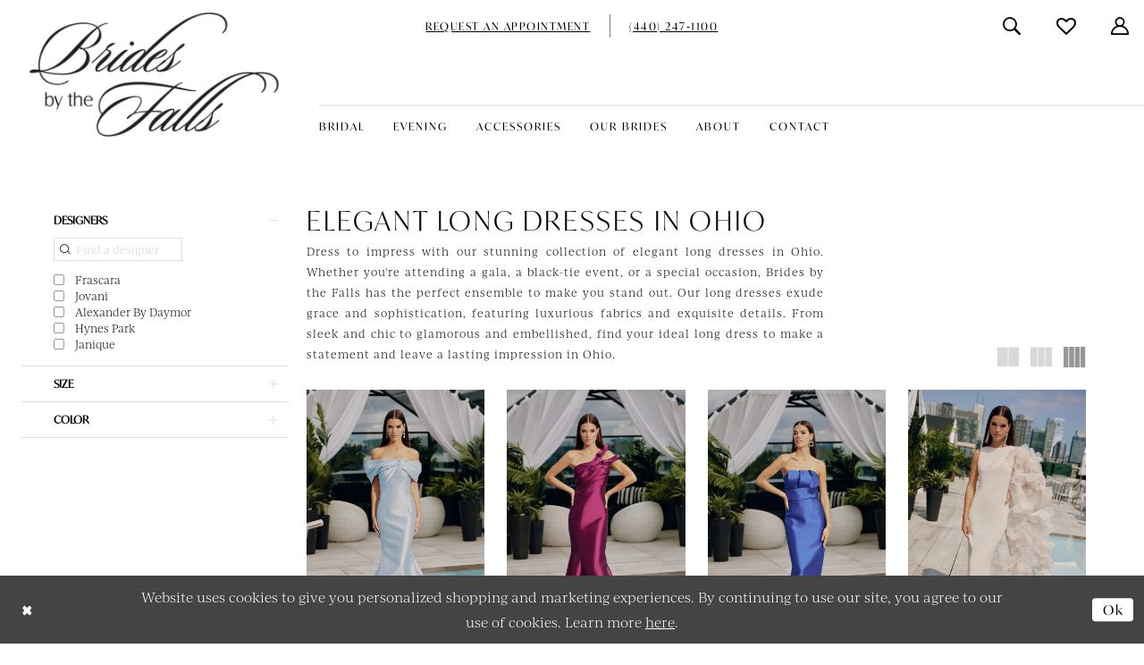

--- FILE ---
content_type: text/html; charset=utf-8
request_url: https://www.bridesbythefalls.com/categories/elegant-long-dresses-in-ohio
body_size: 16600
content:

<!DOCTYPE html>
<html class="html-common html-plp" lang="en-US">
<head>
    
<base href="/">
<meta charset="UTF-8">
<meta name="viewport" content="width=device-width, initial-scale=1, maximum-scale=2, user-scalable=0" />
<meta name="format-detection" content="telephone=yes">

    <link rel="apple-touch-icon" sizes="180x180" href="Themes/BridesByTheFalls/Content/img/favicon/apple-touch-icon.png">
<link rel="icon" type="image/png" sizes="32x32" href="Themes/BridesByTheFalls/Content/img/favicon/favicon-32x32.png">
<link rel="icon" type="image/png" sizes="16x16" href="Themes/BridesByTheFalls/Content/img/favicon/favicon-16x16.png">
<link rel="manifest" href="Themes/BridesByTheFalls/Content/img/favicon/site.webmanifest">
<link rel="mask-icon" href="Themes/BridesByTheFalls/Content/img/favicon/safari-pinned-tab.svg" color="#6e7e99">
<link rel="shortcut icon" href="Themes/BridesByTheFalls/Content/img/favicon/favicon.ico">
<meta name="msapplication-TileColor" content="#ffffff">
<meta name="msapplication-config" content="Themes/BridesByTheFalls/Content/img/favicon/browserconfig.xml">
<meta name="theme-color" content="#ffffff">
    <link rel="preconnect" href="https://use.typekit.net" crossorigin="anonymous">
<link rel="preconnect" href="https://p.typekit.net" crossorigin="anonymous">
<link rel="preload" href="https://use.typekit.net/urg7oto.css" as="style">
<link rel="stylesheet" href="https://use.typekit.net/urg7oto.css"/>

    
<title>Elegant Long Dresses in Ohio | Brides by the Falls</title>

    <meta property="og:title" content="Elegant Long Dresses in Ohio | Brides by the Falls" />
    <meta property="og:type" content="website" />
    <meta property="og:url" content="https://www.bridesbythefalls.com/categories/elegant-long-dresses-in-ohio"/>
        <meta name="description" content="Make a statement with our elegant long dresses in Ohio. From sleek and chic to glamorous and embellished, find your perfect style here." />
        <meta property="og:description" content="Make a statement with our elegant long dresses in Ohio. From sleek and chic to glamorous and embellished, find your perfect style here." />
        <meta property="og:image" content="https://dy9ihb9itgy3g.cloudfront.net/products/12092/4810/4810__d_f.webp" />
        <meta name="twitter:image" content="https://dy9ihb9itgy3g.cloudfront.net/products/12092/4810/4810__d_f.webp">
        <meta name="keywords" content="Elegant Long Dresses in Ohio" />
        <meta name="google-site-verification" content="urMKHucb6nBX-MHOJgOswHz9Uw7xhWxwE5OmJG70qWc" />
        <link rel="canonical" href="https://www.bridesbythefalls.com/categories/elegant-long-dresses-in-ohio" />

    

    <link rel="preload" href="/Content/fonts/syvoicomoon/Syvo-Icomoon.woff?y5043x" as="font" type="font/woff" crossorigin>

    <link rel="stylesheet" type="text/css" href="https://www.bridesbythefalls.com/content/theme.min.css?v=20251230114053"/>
    

    



    





<!-- Google tag (gtag.js) -->
<script async src="https://www.googletagmanager.com/gtag/js?id=AW-813920996"></script>
<script>
  window.dataLayer = window.dataLayer || [];
  function gtag(){dataLayer.push(arguments);}
  gtag('js', new Date());

  gtag('config', 'AW-813920996');
</script>
</head>
<body class="page-common page-plp  ">
    <!--[if lt IE 11]>
      <p class="browsehappy">You are using an <strong>outdated</strong> browser. Please <a href="http://browsehappy.com/">upgrade your browser</a> to improve your experience.</p>
    <![endif]-->
    <div class="hidden-vars" data-vars>
    <div class="breakpoint-xl" data-var-name="breakpoint" data-var-type="xl" data-var-value="width"></div>
    <div class="breakpoint-lg" data-var-name="breakpoint" data-var-type="lg" data-var-value="width"></div>
    <div class="breakpoint-md" data-var-name="breakpoint" data-var-type="md" data-var-value="width"></div>
    <div class="breakpoint-sm" data-var-name="breakpoint" data-var-type="sm" data-var-value="width"></div>
    <div class="color-primary" data-var-name="color" data-var-type="primary" data-var-value="color"></div>
    <div class="color-secondary" data-var-name="color" data-var-type="secondary" data-var-value="color"></div>
</div>
    <!-- Loader -->
    <div id="spinner" class="loader">
        <div class="round">
            <div class="section"></div>
        </div>
    </div>
    <div class="app-container app-container-fix">
        



<div class="primary-block iblock-fix" data-property="fixed-header">
        <div class="preheader preheader-appointment-wrapper hidden-gt-sm hidden-mobile-sticky" id="preheader-appointment-wrapper">
            <div class="container">
                <div class="row">
                    <div class="preheader-appointment">
                        <a href="appointments" aria-label="Book an appointment">
    <i class="icomoon icomoon-calendar hidden-gt-sm" aria-hidden="true"></i>
    <span>Request an appointment</span>
</a>
                    </div>
                </div>
            </div>
        </div>

    <div class="preheader preheader-main" id="preheader">
        <div class="container">
            <div class="row">
                <div class="preheader-blocks">
                    <div class="preheader-block preheader-left preheader-style">
                        <ul role="menu" aria-label="Preheader Menu. Buttons: hamburger, phone">
                            <li class="hidden-gt-sm" role="menuitem">
                                <span class="navbar-toggle menu-item collapsed"
      data-toggle="collapse"
      data-target="#main-navbar"
      role="button"
      aria-label="Show Main Navigation Menu"
      aria-controls="main-navbar"
      aria-haspopup="true"
      aria-expanded="false">
    <i class="icomoon icomoon-hamburger"
       aria-hidden="true"></i>
</span>
                            </li>
                                <li class="hidden-gt-sm" role="menuitem">
                                    <a href="tel:4402471100" 
    rel="nofollow" 
    aria-label="Phone us">
    <i class="icomoon icomoon-phone hidden-gt-sm" aria-hidden="true"></i>
    <span class="hidden-xs hidden-sm">(440)&nbsp;247&#8209;1100</span>
</a>
                                </li>
                        </ul>
                    </div>
                        
                    <div class="preheader-block preheader-center preheader-style hidden-xs hidden-sm">
                        <ul role="menu" aria-label="Preheader Menu. Buttons: , phone, appointment" class="has-separators">
                                <li role="menuitem">
                                    <a href="appointments" aria-label="Book an appointment">
    <i class="icomoon icomoon-calendar hidden-gt-sm" aria-hidden="true"></i>
    <span>Request an appointment</span>
</a>
                                </li>
                                <li role="menuitem">
                                    <a href="tel:4402471100" 
    rel="nofollow" 
    aria-label="Phone us">
    <i class="icomoon icomoon-phone hidden-gt-sm" aria-hidden="true"></i>
    <span class="hidden-xs hidden-sm">(440)&nbsp;247&#8209;1100</span>
</a>
                                </li>
                        </ul>
                    </div>

                    <a
                       href="/"
                       class="brand-logo hidden-gt-sm"
                       aria-label="Brides By The Falls">
                        <img src="logos/main-logo?v=b3300c33-c763-a1c1-5704-4293695b794a"
                             alt="Brides By The Falls" />
                    </a>

                    <div class="preheader-block preheader-right preheader-style">
                        <ul role="menu"
                            aria-label="Preheader Menu. Buttons: hamburger, search, wishlist, account, appointment\">
                            <li role="menuitem">
                                <a class="show-search" 
   href="search" 
   aria-haspopup="true" 
   aria-expanded="false" 
   aria-label="Show search">
    <i class="icomoon icomoon-search"
    aria-hidden="true"></i>
</a>
                            </li>
                            <li role="menuitem" class="hidden-xs hidden-sm">
                                <a href="/wishlist"
   aria-label="Visit Wishlist Page">
    <i class="icomoon icomoon-heart"
       aria-hidden="true"></i>
</a>
                            </li>
                            <li role="menuitem" class="hidden-xs hidden-sm">
                                <a href="/account/information"
    class="dropdown-toggle menu-item"
    data-toggle="dropdown"
    role="button"
    aria-label="Open Account Dialog"
    aria-haspopup="true"
    aria-expanded="false">
   
    <i class="icomoon icomoon-user" aria-hidden="true"></i>
</a>
<div class="dropdown-menu clickable cart-popup"
     role="dialog"
     aria-label="Account Dialog">
    <span class="fl-right close-dropdown"
          data-trigger="cart"
          role="button"
          aria-label="Toggle Account Dialog"
          aria-haspopup="true"
          aria-expanded="false">
    </span>
    <div class="account-dropdown">
        <ul>
                <li>
                    <a href="/login">Sign In</a>
                </li>
                <li>
                    <a href="/register">Sign Up</a>
                </li>
                <li>
                    <a href="/wishlist">Wishlist</a>
                </li>
        </ul>
    </div>
</div>
                            </li>
                            
                                <li role="menuitem" class="hidden-gt-sm">
                                    <a href="appointments" aria-label="Book an appointment">
    <i class="icomoon icomoon-calendar hidden-gt-sm" aria-hidden="true"></i>
    <span>Request an appointment</span>
</a>
                                </li>
                        </ul>
                    </div>

                    <div class="search-holder">
                        
<div name="search-form"
     role="search"
     aria-label="Search form"
     class="search-form iblock-fix collapsed">
    <div class="search-group ui-widget">
        <div class="search-btn search-btn-left">
            <button type="submit"
                    data-trigger="search"
                    aria-label="Submit Search">
                <i class="icomoon icomoon-search"
                   aria-hidden="true"></i>
            </button>
        </div>
        <div class="search-btn search-btn-right">
            <button type="button"
                    class="close-search-form"
                    aria-label="Close Search">
                <i class="icomoon icomoon-close-x"
                   aria-hidden="true"></i>
            </button>
        </div>
        <input type="search"
               name="query"
               class="ui-autocomplete-input"
               placeholder="Search..."
               aria-label="Enter Search Text"
               data-property="search"
               autocomplete="off">
    </div>
</div>
                    </div>
                </div>
            </div>
        </div>
    </div>
    <header class="header iblock-fix" id="header">
        <div class="container">
            <div class="row">
                <div class="header-blocks clearfix">
                    <a
                       href="/"
                       class="brand-logo hidden-xs hidden-sm"
                       aria-label="Brides By The Falls">
                        <img src="logos/main-logo?v=b3300c33-c763-a1c1-5704-4293695b794a"
                             alt="Brides By The Falls" />
                    </a>
                    
                    

<div id="main-navbar" class="navbar-collapse main-navbar main-navbar-extended collapse">
    <div class="main-navbar-extended-contents">
        
<div class="main-navbar-extended-header hidden-gt-sm">
    <div class="main-navbar-extended-header-search">
        
<div name="search-form"
     role="search"
     aria-label="Search form"
     class="search-form iblock-fix collapsed">
    <div class="search-group ui-widget">
        <div class="search-btn search-btn-left">
            <button type="submit"
                    data-trigger="search"
                    aria-label="Submit Search">
                <i class="icomoon icomoon-search"
                   aria-hidden="true"></i>
            </button>
        </div>
        <div class="search-btn search-btn-right">
            <button type="button"
                    class="close-search-form"
                    aria-label="Close Search">
                <i class="icomoon icomoon-close-x"
                   aria-hidden="true"></i>
            </button>
        </div>
        <input type="search"
               name="query"
               class="ui-autocomplete-input"
               placeholder="Search..."
               aria-label="Enter Search Text"
               value=""
               data-property="search"
               autocomplete="off">
    </div>
</div>
    </div>
</div>
        
<div class="main-navbar-extended-body">
    




<nav class="common-navbar" role="navigation" id="common-navbar" aria-label="Main Navigation">
    <span
          class="close-navbar close-btn "
          data-toggle="collapse"
          data-target="#main-navbar"
          role="button"
          tabindex="0"
          aria-controls="main-navbar"
          aria-haspopup="true"
          aria-expanded="false"
          aria-label="Close Navbar">
    </span>

            <ul role="menubar" aria-label="Main Navigation Menu">
                    <li role="none" data-menu-item>
                            <input type="checkbox" autocomplete="off" 
                                   data-trigger="menu-opener"
                                   tabindex="-1"
                                   aria-label="Toggle Bridal Sub Menu"/>
                        <span class="navbar-item" role="menuitem" tabindex="0" aria-haspopup="true" aria-expanded="false">
                            <span>Bridal</span>
                            <i class="sign" aria-hidden="true"></i>
                        </span>
                            <ul role="menu"
                                aria-label="Bridal Sub Menu"
                                class="common-sub-menu">
                                
        <li role="none"
            data-menu-item="empty">
                <input type="checkbox"
                       autocomplete="off"
                       data-trigger="menu-opener"
                       tabindex="-1"
                       aria-label="Toggle Sub Menu"/>
                <ul role="menu"
                    aria-label=" Sub Menu">
                    
        <li role="none"
            data-menu-item="">
                <a class="navbar-item" role="menuitem" tabindex="0" aria-haspopup="false" aria-expanded="false" href="/collections/bridal" rel="" target="">
                    <span>Browse All Collections</span>
                    <i class="sign" aria-hidden="true"></i>
                </a>
        </li>        
        <li role="none"
            data-menu-item="">
                <a class="navbar-item" role="menuitem" tabindex="-1" aria-haspopup="false" aria-expanded="false" href="designers" rel="" target="">
                    <span>Our Designers</span>
                    <i class="sign" aria-hidden="true"></i>
                </a>
        </li>        

                </ul>
        </li>        

                            </ul>                                
                    </li>
                    <li role="none" data-menu-item>
                        <a class="navbar-item" role="menuitem" tabindex="-1" aria-haspopup="false" aria-expanded="false" href="/collections/evening" rel="" target="">
                            <span>Evening</span>
                            <i class="sign" aria-hidden="true"></i>
                        </a>
                    </li>
                    <li role="none" data-menu-item>
                        <a class="navbar-item" role="menuitem" tabindex="-1" aria-haspopup="false" aria-expanded="false" href="accessories" rel="" target="">
                            <span>Accessories</span>
                            <i class="sign" aria-hidden="true"></i>
                        </a>
                    </li>
                    <li role="none" data-menu-item>
                        <a class="navbar-item" role="menuitem" tabindex="-1" aria-haspopup="false" aria-expanded="false" href="real-brides" rel="" target="">
                            <span>Our brides</span>
                            <i class="sign" aria-hidden="true"></i>
                        </a>
                    </li>
                    <li role="none" data-menu-item>
                            <input type="checkbox" autocomplete="off" 
                                   data-trigger="menu-opener"
                                   tabindex="-1"
                                   aria-label="Toggle About Sub Menu"/>
                        <span class="navbar-item" role="menuitem" tabindex="-1" aria-haspopup="true" aria-expanded="false">
                            <span>About</span>
                            <i class="sign" aria-hidden="true"></i>
                        </span>
                            <ul role="menu"
                                aria-label="About Sub Menu"
                                class="common-sub-menu">
                                
        <li role="none"
            data-menu-item="empty">
                <input type="checkbox"
                       autocomplete="off"
                       data-trigger="menu-opener"
                       tabindex="-1"
                       aria-label="Toggle Sub Menu"/>
                <ul role="menu"
                    aria-label=" Sub Menu">
                    
        <li role="none"
            data-menu-item="">
                <a class="navbar-item" role="menuitem" tabindex="0" aria-haspopup="false" aria-expanded="false" href="about" rel="" target="">
                    <span>About</span>
                    <i class="sign" aria-hidden="true"></i>
                </a>
        </li>        
        <li role="none"
            data-menu-item="">
                <a class="navbar-item" role="menuitem" tabindex="-1" aria-haspopup="false" aria-expanded="false" href="/events" rel="" target="">
                    <span>Events</span>
                    <i class="sign" aria-hidden="true"></i>
                </a>
        </li>        
        <li role="none"
            data-menu-item="">
                <a class="navbar-item" role="menuitem" tabindex="-1" aria-haspopup="false" aria-expanded="false" href="/blog" rel="" target="">
                    <span>Blog</span>
                    <i class="sign" aria-hidden="true"></i>
                </a>
        </li>        
        <li role="none"
            data-menu-item="">
                <a class="navbar-item" role="menuitem" tabindex="-1" aria-haspopup="false" aria-expanded="false" href="testimonials" rel="" target="">
                    <span>Testimonials</span>
                    <i class="sign" aria-hidden="true"></i>
                </a>
        </li>        
        <li role="none"
            data-menu-item="">
                <a class="navbar-item" role="menuitem" tabindex="-1" aria-haspopup="false" aria-expanded="false" href="faq" rel="" target="">
                    <span>FAQ</span>
                    <i class="sign" aria-hidden="true"></i>
                </a>
        </li>        

                </ul>
        </li>        

                            </ul>                                
                    </li>
                    <li role="none" data-menu-item>
                        <a class="navbar-item" role="menuitem" tabindex="-1" aria-haspopup="false" aria-expanded="false" href="contact-us" rel="" target="">
                            <span>Contact</span>
                            <i class="sign" aria-hidden="true"></i>
                        </a>
                    </li>
            </ul>
</nav>



</div>
        
<div class="main-navbar-extended-footer hidden-gt-sm">
    <div class="main-navbar-extended-footer-icons">
        <ul>
                    <li>
                        <a href="/wishlist">
                            <i class="icon-syvo icon-heart-o" aria-hidden="true"></i>
                            <span>Wishlist</span>
                        </a>
                    </li>
                <li>
                    <a href="/login">
                        <i class="icon-syvo icon-user-o" aria-hidden="true"></i>
                        <span>Sign In</span>
                    </a>
                </li>
                <li>
                    <a href="/register">
                        <i class="icon-syvo icon-user-o" aria-hidden="true"><span>+</span></i>
                        <span>Sign Up</span>
                    </a>
                </li>
        </ul>
    </div>
</div>
    </div>
    
<div class="main-navbar-extended-overlay" data-toggle="collapse" data-target="#main-navbar" aria-haspopup="false" aria-expanded="false" aria-hidden="true"></div>
</div>
                </div>
            </div>
        </div>
    </header>
</div>



        <div class="main-content" id="main">
            

<div class="common-cmp plp-cmp iblock-fix ajax-cmp">

<section class="section-plp-ajax-content section-block section-inner">
    <div class="container-fluid">
        <div class="row">

            


            <div class="plp-ajax-content plp-ajax-content-main">
                <div class="list">

                    <div class="list-item">
                        
    <div class="plp-ajax-content-filters" id="plp-filter">
        <div role="button" class="plp-ajax-content-filters-blocker hidden-gt-sm" 
             toggle-popup="#plp-filter" 
             tabindex="0" 
             aria-label="Toggle Filters dialog"></div>
        <div class="list">
                <div class="list-item">
                    <div class="plp-ajax-filter-breadcrumbs">
                        

<div class="filter-breadcrumbs">
    <div class="list hide" data-block="filter-breadcrumbs" role="list">
        <div class="list-item" data-property="filter-breadcrumb-clear" role="listitem">
            <label class="filter-breadcrumb filter-breadcrumb-clear"
                   data-trigger="filters-reset"
                   data-property="prices,colors,sizes,inStore,sortBy,attrs,stores,brands">
                <span>Clear All</span>
            </label>
        </div>
    </div>
</div>
                    </div>
                </div>

                <div class="list-item">
                    
    <div class="plp-ajax-filters">
        <span role="heading" aria-level="2" class="sr-only">Product List Filters</span>
        <a href="#plp-ajax-filter-skip" title="Skip to end" class="sr-only sr-only-focusable"
           data-trigger="scroll-to" data-target="#plp-ajax-filter-skip">Skip to end</a>
        <div class="list">
                    <div class="list-item" >
                        


<div class="plp-ajax-filter">
    <div class="plp-ajax-filter-collapse">
        <div class="filter-collapse"
             id="filter-collapse-0">
            <div class="filter-collapse-heading"
                 id="filter-collapse-heading-0">
                <button role="button" type="button"
                        data-toggle="collapse"
                        data-parent="#filter-collapse-0"
                        data-target="#filter-collapse-body-0"
                        class="filter-label "
                        aria-expanded="true"
                        aria-controls="filter-collapse-body-0">
                    <span class="label-span ">Designers</span>
                    <div class="label-addon">
                        <span class="collapse-sign">
                        </span>
                    </div>
                </button>
                    <label role="button" class="filter-collapse-clear is-hidden"
                           data-trigger="filter-reset"
                           data-property="brands">
                        <span>Clear Filter</span>
                    </label>
            </div>
            <div id="filter-collapse-body-0" class="filter-collapse-body in" role="tabpanel" aria-labelledby="filter-collapse-heading-0">
                <div class="filter-collapse-content ">
                    


        <div class="filter-autocomplete">
            <div class="v2-autocomplete" data-property="v2-autocomplete" >
                <input type="text" placeholder="Find a designer"
                        id="autocomplete-id-0" name="autocomplete-name-0"
                        data-autocomplete-target="#checklist-0"
                        aria-label="Find a designer"
                        class="v2-autocomplete-input"/>
                <div class="v2-autocomplete-addon v2-autocomplete-addon-left">
                    <span class="v2-autocomplete-btn">
                        <i class="icon-syvo icon-search" aria-hidden="true"></i>
                    </span>
                </div>
            </div>
        </div>
    <div class="filter-nav-list clearfix filter-checkbox-list filter-brands-list" data-property="v2-scrollbar">
        <ul id="checklist-0" class="brands-list" data-autocomplete-list="#autocomplete-id-0">
                    <li>
                        <div class="v2-check">
                            <input id="brands0-2092-0" name="brands1"
                                   type="checkbox"
                                   data-plp-filter="brands"
                                   data-signular-title="designer"
                                   value="12"
                                   aria-label="designer: Frascara">
                            <label for="brands0-2092-0" class="v2-control">
                                <span class="sign"></span>
                                <span class="v2-control--text" data-autocomplete-value="Frascara">Frascara</span>
                            </label>
                        </div>
                    </li>
                    <li>
                        <div class="v2-check">
                            <input id="brands1-2092-0" name="brands2"
                                   type="checkbox"
                                   data-plp-filter="brands"
                                   data-signular-title="designer"
                                   value="11"
                                   aria-label="designer: Jovani">
                            <label for="brands1-2092-0" class="v2-control">
                                <span class="sign"></span>
                                <span class="v2-control--text" data-autocomplete-value="Jovani">Jovani</span>
                            </label>
                        </div>
                    </li>
                    <li>
                        <div class="v2-check">
                            <input id="brands2-2092-0" name="brands3"
                                   type="checkbox"
                                   data-plp-filter="brands"
                                   data-signular-title="designer"
                                   value="18"
                                   aria-label="designer: Alexander By Daymor">
                            <label for="brands2-2092-0" class="v2-control">
                                <span class="sign"></span>
                                <span class="v2-control--text" data-autocomplete-value="Alexander By Daymor">Alexander By Daymor</span>
                            </label>
                        </div>
                    </li>
                    <li>
                        <div class="v2-check">
                            <input id="brands3-2092-0" name="brands4"
                                   type="checkbox"
                                   data-plp-filter="brands"
                                   data-signular-title="designer"
                                   value="20"
                                   aria-label="designer: Hynes Park">
                            <label for="brands3-2092-0" class="v2-control">
                                <span class="sign"></span>
                                <span class="v2-control--text" data-autocomplete-value="Hynes Park">Hynes Park</span>
                            </label>
                        </div>
                    </li>
                    <li>
                        <div class="v2-check">
                            <input id="brands4-2092-0" name="brands5"
                                   type="checkbox"
                                   data-plp-filter="brands"
                                   data-signular-title="designer"
                                   value="21"
                                   aria-label="designer: Janique">
                            <label for="brands4-2092-0" class="v2-control">
                                <span class="sign"></span>
                                <span class="v2-control--text" data-autocomplete-value="Janique">Janique</span>
                            </label>
                        </div>
                    </li>
        </ul>
    </div>

                </div>
            </div>
        </div>
    </div>
</div>
                    </div>
                    <div class="list-item" >
                        


<div class="plp-ajax-filter">
    <div class="plp-ajax-filter-collapse">
        <div class="filter-collapse"
             id="filter-collapse-1">
            <div class="filter-collapse-heading"
                 id="filter-collapse-heading-1">
                <button role="button" type="button"
                        data-toggle="collapse"
                        data-parent="#filter-collapse-1"
                        data-target="#filter-collapse-body-1"
                        class="filter-label collapsed"
                        aria-expanded="false"
                        aria-controls="filter-collapse-body-1">
                    <span class="label-span ">Size</span>
                    <div class="label-addon">
                        <span class="collapse-sign">
                        </span>
                    </div>
                </button>
                    <label role="button" class="filter-collapse-clear is-hidden"
                           data-trigger="filter-reset"
                           data-property="sizes">
                        <span>Clear Filter</span>
                    </label>
            </div>
            <div id="filter-collapse-body-1" class="filter-collapse-body collapse" role="tabpanel" aria-labelledby="filter-collapse-heading-1">
                <div class="filter-collapse-content ">
                    


    <div class="filter-nav-list clearfix filter-checkbox-list filter-sizes-list filter-size-list" data-property="">
        <ul id="checklist-1" class="check-list" >
                    <li>
                        <div class="v2-check">
                            <input id="sizes0-3216-1" name="sizes1"
                                   type="checkbox"
                                   data-plp-filter="sizes"
                                   data-signular-title="size"
                                   value="00"
                                   aria-label="size: 00">
                            <label for="sizes0-3216-1" class="v2-control">
                                <span class="sign"></span>
                                <span class="v2-control--text" data-autocomplete-value="00">00</span>
                            </label>
                        </div>
                    </li>
                    <li>
                        <div class="v2-check">
                            <input id="sizes1-3216-1" name="sizes2"
                                   type="checkbox"
                                   data-plp-filter="sizes"
                                   data-signular-title="size"
                                   value="0"
                                   aria-label="size: 0">
                            <label for="sizes1-3216-1" class="v2-control">
                                <span class="sign"></span>
                                <span class="v2-control--text" data-autocomplete-value="0">0</span>
                            </label>
                        </div>
                    </li>
                    <li>
                        <div class="v2-check">
                            <input id="sizes2-3216-1" name="sizes3"
                                   type="checkbox"
                                   data-plp-filter="sizes"
                                   data-signular-title="size"
                                   value="2"
                                   aria-label="size: 2">
                            <label for="sizes2-3216-1" class="v2-control">
                                <span class="sign"></span>
                                <span class="v2-control--text" data-autocomplete-value="2">2</span>
                            </label>
                        </div>
                    </li>
                    <li>
                        <div class="v2-check">
                            <input id="sizes3-3216-1" name="sizes4"
                                   type="checkbox"
                                   data-plp-filter="sizes"
                                   data-signular-title="size"
                                   value="4"
                                   aria-label="size: 4">
                            <label for="sizes3-3216-1" class="v2-control">
                                <span class="sign"></span>
                                <span class="v2-control--text" data-autocomplete-value="4">4</span>
                            </label>
                        </div>
                    </li>
                    <li>
                        <div class="v2-check">
                            <input id="sizes4-3216-1" name="sizes5"
                                   type="checkbox"
                                   data-plp-filter="sizes"
                                   data-signular-title="size"
                                   value="6"
                                   aria-label="size: 6">
                            <label for="sizes4-3216-1" class="v2-control">
                                <span class="sign"></span>
                                <span class="v2-control--text" data-autocomplete-value="6">6</span>
                            </label>
                        </div>
                    </li>
                    <li>
                        <div class="v2-check">
                            <input id="sizes5-3216-1" name="sizes6"
                                   type="checkbox"
                                   data-plp-filter="sizes"
                                   data-signular-title="size"
                                   value="8"
                                   aria-label="size: 8">
                            <label for="sizes5-3216-1" class="v2-control">
                                <span class="sign"></span>
                                <span class="v2-control--text" data-autocomplete-value="8">8</span>
                            </label>
                        </div>
                    </li>
                    <li>
                        <div class="v2-check">
                            <input id="sizes6-3216-1" name="sizes7"
                                   type="checkbox"
                                   data-plp-filter="sizes"
                                   data-signular-title="size"
                                   value="10"
                                   aria-label="size: 10">
                            <label for="sizes6-3216-1" class="v2-control">
                                <span class="sign"></span>
                                <span class="v2-control--text" data-autocomplete-value="10">10</span>
                            </label>
                        </div>
                    </li>
                    <li>
                        <div class="v2-check">
                            <input id="sizes7-3216-1" name="sizes8"
                                   type="checkbox"
                                   data-plp-filter="sizes"
                                   data-signular-title="size"
                                   value="12"
                                   aria-label="size: 12">
                            <label for="sizes7-3216-1" class="v2-control">
                                <span class="sign"></span>
                                <span class="v2-control--text" data-autocomplete-value="12">12</span>
                            </label>
                        </div>
                    </li>
                    <li>
                        <div class="v2-check">
                            <input id="sizes8-3216-1" name="sizes9"
                                   type="checkbox"
                                   data-plp-filter="sizes"
                                   data-signular-title="size"
                                   value="14"
                                   aria-label="size: 14">
                            <label for="sizes8-3216-1" class="v2-control">
                                <span class="sign"></span>
                                <span class="v2-control--text" data-autocomplete-value="14">14</span>
                            </label>
                        </div>
                    </li>
                    <li>
                        <div class="v2-check">
                            <input id="sizes9-3216-1" name="sizes10"
                                   type="checkbox"
                                   data-plp-filter="sizes"
                                   data-signular-title="size"
                                   value="16"
                                   aria-label="size: 16">
                            <label for="sizes9-3216-1" class="v2-control">
                                <span class="sign"></span>
                                <span class="v2-control--text" data-autocomplete-value="16">16</span>
                            </label>
                        </div>
                    </li>
                    <li>
                        <div class="v2-check">
                            <input id="sizes10-3216-1" name="sizes11"
                                   type="checkbox"
                                   data-plp-filter="sizes"
                                   data-signular-title="size"
                                   value="18"
                                   aria-label="size: 18">
                            <label for="sizes10-3216-1" class="v2-control">
                                <span class="sign"></span>
                                <span class="v2-control--text" data-autocomplete-value="18">18</span>
                            </label>
                        </div>
                    </li>
                    <li>
                        <div class="v2-check">
                            <input id="sizes11-3216-1" name="sizes12"
                                   type="checkbox"
                                   data-plp-filter="sizes"
                                   data-signular-title="size"
                                   value="20"
                                   aria-label="size: 20">
                            <label for="sizes11-3216-1" class="v2-control">
                                <span class="sign"></span>
                                <span class="v2-control--text" data-autocomplete-value="20">20</span>
                            </label>
                        </div>
                    </li>
                    <li>
                        <div class="v2-check">
                            <input id="sizes12-3216-1" name="sizes13"
                                   type="checkbox"
                                   data-plp-filter="sizes"
                                   data-signular-title="size"
                                   value="22"
                                   aria-label="size: 22">
                            <label for="sizes12-3216-1" class="v2-control">
                                <span class="sign"></span>
                                <span class="v2-control--text" data-autocomplete-value="22">22</span>
                            </label>
                        </div>
                    </li>
                    <li>
                        <div class="v2-check">
                            <input id="sizes13-3216-1" name="sizes14"
                                   type="checkbox"
                                   data-plp-filter="sizes"
                                   data-signular-title="size"
                                   value="24"
                                   aria-label="size: 24">
                            <label for="sizes13-3216-1" class="v2-control">
                                <span class="sign"></span>
                                <span class="v2-control--text" data-autocomplete-value="24">24</span>
                            </label>
                        </div>
                    </li>
        </ul>
    </div>

                </div>
            </div>
        </div>
    </div>
</div>
                    </div>
                    <div class="list-item" >
                        


<div class="plp-ajax-filter">
    <div class="plp-ajax-filter-collapse">
        <div class="filter-collapse"
             id="filter-collapse-2">
            <div class="filter-collapse-heading"
                 id="filter-collapse-heading-2">
                <button role="button" type="button"
                        data-toggle="collapse"
                        data-parent="#filter-collapse-2"
                        data-target="#filter-collapse-body-2"
                        class="filter-label collapsed"
                        aria-expanded="false"
                        aria-controls="filter-collapse-body-2">
                    <span class="label-span ">Color</span>
                    <div class="label-addon">
                        <span class="collapse-sign">
                        </span>
                    </div>
                </button>
                    <label role="button" class="filter-collapse-clear is-hidden"
                           data-trigger="filter-reset"
                           data-property="colors">
                        <span>Clear Filter</span>
                    </label>
            </div>
            <div id="filter-collapse-body-2" class="filter-collapse-body collapse" role="tabpanel" aria-labelledby="filter-collapse-heading-2">
                <div class="filter-collapse-content ">
                    


            <div class="filter-color-list clearfix">
                <div class="list" id="colorlist-2" >
                            <div class="list-item">
                                <label class="color-input-v2">
                                    <input id="colors0-2" name="colors" type="checkbox"
                                            
                                            data-plp-filter="colors"
                                            data-signular-title="color"
                                            value="black"
                                            aria-label="color: Black"/>
                                    
    <span class="color-v2" data-property="product-color"><i class="color-v2--icon" data-layout-font="" title="Black"><svg height="1000" version="1.1" viewBox="0 0 1000 1000" width="1000" xml:space="preserve" xmlns="http://www.w3.org/2000/svg" xmlns:xlink="http://www.w3.org/1999/xlink"><g style="transform-origin: 50% 50%;"><polygon points="-207.10678118654744,-207.10678118654744 -207.10678118654744,1207.1067811865473 1207.1067811865473,1207.1067811865473 1207.1067811865473,-207.10678118654744" style="fill: #000000;"></polygon></g></svg></i></span>

                                    <span class="color-input-v2--text" data-autocomplete-value="Black">Black</span>
                                </label>
                            </div>
                            <div class="list-item">
                                <label class="color-input-v2">
                                    <input id="colors1-2" name="colors" type="checkbox"
                                            
                                            data-plp-filter="colors"
                                            data-signular-title="color"
                                            value="blue"
                                            aria-label="color: Blue"/>
                                    
    <span class="color-v2" data-property="product-color"><i class="color-v2--icon" data-layout-font="" title="Blue"><svg height="1000" version="1.1" viewBox="0 0 1000 1000" width="1000" xml:space="preserve" xmlns="http://www.w3.org/2000/svg" xmlns:xlink="http://www.w3.org/1999/xlink"><g style="transform-origin: 50% 50%;"><polygon points="-207.10678118654744,-207.10678118654744 -207.10678118654744,1207.1067811865473 1207.1067811865473,1207.1067811865473 1207.1067811865473,-207.10678118654744" style="fill: #0000ff;"></polygon></g></svg></i></span>

                                    <span class="color-input-v2--text" data-autocomplete-value="Blue">Blue</span>
                                </label>
                            </div>
                            <div class="list-item">
                                <label class="color-input-v2">
                                    <input id="colors2-2" name="colors" type="checkbox"
                                            
                                            data-plp-filter="colors"
                                            data-signular-title="color"
                                            value="brown"
                                            aria-label="color: Brown"/>
                                    
    <span class="color-v2" data-property="product-color"><i class="color-v2--icon" data-layout-font="" title="Brown"><svg height="1000" version="1.1" viewBox="0 0 1000 1000" width="1000" xml:space="preserve" xmlns="http://www.w3.org/2000/svg" xmlns:xlink="http://www.w3.org/1999/xlink"><g style="transform-origin: 50% 50%;"><polygon points="-207.10678118654744,-207.10678118654744 -207.10678118654744,1207.1067811865473 1207.1067811865473,1207.1067811865473 1207.1067811865473,-207.10678118654744" style="fill: #f4a460;"></polygon></g></svg></i></span>

                                    <span class="color-input-v2--text" data-autocomplete-value="Brown">Brown</span>
                                </label>
                            </div>
                            <div class="list-item">
                                <label class="color-input-v2">
                                    <input id="colors3-2" name="colors" type="checkbox"
                                            
                                            data-plp-filter="colors"
                                            data-signular-title="color"
                                            value="gold"
                                            aria-label="color: Gold"/>
                                    
    <span class="color-v2" data-property="product-color"><i class="color-v2--icon" data-layout-font="" title="Gold"><svg height="1000" version="1.1" viewBox="0 0 1000 1000" width="1000" xml:space="preserve" xmlns="http://www.w3.org/2000/svg" xmlns:xlink="http://www.w3.org/1999/xlink"><g style="transform-origin: 50% 50%;"><polygon points="-207.10678118654744,-207.10678118654744 -207.10678118654744,1207.1067811865473 1207.1067811865473,1207.1067811865473 1207.1067811865473,-207.10678118654744" style="fill: #ffd700;"></polygon></g></svg></i></span>

                                    <span class="color-input-v2--text" data-autocomplete-value="Gold">Gold</span>
                                </label>
                            </div>
                            <div class="list-item">
                                <label class="color-input-v2">
                                    <input id="colors4-2" name="colors" type="checkbox"
                                            
                                            data-plp-filter="colors"
                                            data-signular-title="color"
                                            value="green"
                                            aria-label="color: Green"/>
                                    
    <span class="color-v2" data-property="product-color"><i class="color-v2--icon" data-layout-font="" title="Green"><svg height="1000" version="1.1" viewBox="0 0 1000 1000" width="1000" xml:space="preserve" xmlns="http://www.w3.org/2000/svg" xmlns:xlink="http://www.w3.org/1999/xlink"><g style="transform-origin: 50% 50%;"><polygon points="-207.10678118654744,-207.10678118654744 -207.10678118654744,1207.1067811865473 1207.1067811865473,1207.1067811865473 1207.1067811865473,-207.10678118654744" style="fill: #00ff00;"></polygon></g></svg></i></span>

                                    <span class="color-input-v2--text" data-autocomplete-value="Green">Green</span>
                                </label>
                            </div>
                            <div class="list-item">
                                <label class="color-input-v2">
                                    <input id="colors5-2" name="colors" type="checkbox"
                                            
                                            data-plp-filter="colors"
                                            data-signular-title="color"
                                            value="multi"
                                            aria-label="color: Multi"/>
                                    
    <span class="color-v2" data-property="product-color"><i class="color-v2--icon" data-layout-font="" title="Multi"><svg height="1000" version="1.1" viewBox="0 0 1000 1000" width="1000" xml:space="preserve" xmlns="http://www.w3.org/2000/svg" xmlns:xlink="http://www.w3.org/1999/xlink"><g style="transform-origin: 50% 50%;"><polygon points="-207.10678118654744,-207.10678118654744 -207.10678118654744,1207.1067811865473 1207.1067811865473,1207.1067811865473 1207.1067811865473,-207.10678118654744"></polygon></g></svg></i><span class="color-v2--letter">m</span></span>

                                    <span class="color-input-v2--text" data-autocomplete-value="Multi">Multi</span>
                                </label>
                            </div>
                            <div class="list-item">
                                <label class="color-input-v2">
                                    <input id="colors6-2" name="colors" type="checkbox"
                                            
                                            data-plp-filter="colors"
                                            data-signular-title="color"
                                            value="orange"
                                            aria-label="color: Orange"/>
                                    
    <span class="color-v2" data-property="product-color"><i class="color-v2--icon" data-layout-font="" title="Orange"><svg height="1000" version="1.1" viewBox="0 0 1000 1000" width="1000" xml:space="preserve" xmlns="http://www.w3.org/2000/svg" xmlns:xlink="http://www.w3.org/1999/xlink"><g style="transform-origin: 50% 50%;"><polygon points="-207.10678118654744,-207.10678118654744 -207.10678118654744,1207.1067811865473 1207.1067811865473,1207.1067811865473 1207.1067811865473,-207.10678118654744" style="fill: #ffa500;"></polygon></g></svg></i></span>

                                    <span class="color-input-v2--text" data-autocomplete-value="Orange">Orange</span>
                                </label>
                            </div>
                            <div class="list-item">
                                <label class="color-input-v2">
                                    <input id="colors7-2" name="colors" type="checkbox"
                                            
                                            data-plp-filter="colors"
                                            data-signular-title="color"
                                            value="pink"
                                            aria-label="color: Pink"/>
                                    
    <span class="color-v2" data-property="product-color"><i class="color-v2--icon" data-layout-font="" title="Pink"><svg height="1000" version="1.1" viewBox="0 0 1000 1000" width="1000" xml:space="preserve" xmlns="http://www.w3.org/2000/svg" xmlns:xlink="http://www.w3.org/1999/xlink"><g style="transform-origin: 50% 50%;"><polygon points="-207.10678118654744,-207.10678118654744 -207.10678118654744,1207.1067811865473 1207.1067811865473,1207.1067811865473 1207.1067811865473,-207.10678118654744" style="fill: #ff69b4;"></polygon></g></svg></i></span>

                                    <span class="color-input-v2--text" data-autocomplete-value="Pink">Pink</span>
                                </label>
                            </div>
                            <div class="list-item">
                                <label class="color-input-v2">
                                    <input id="colors8-2" name="colors" type="checkbox"
                                            
                                            data-plp-filter="colors"
                                            data-signular-title="color"
                                            value="purple"
                                            aria-label="color: Purple"/>
                                    
    <span class="color-v2" data-property="product-color"><i class="color-v2--icon" data-layout-font="" title="Purple"><svg height="1000" version="1.1" viewBox="0 0 1000 1000" width="1000" xml:space="preserve" xmlns="http://www.w3.org/2000/svg" xmlns:xlink="http://www.w3.org/1999/xlink"><g style="transform-origin: 50% 50%;"><polygon points="-207.10678118654744,-207.10678118654744 -207.10678118654744,1207.1067811865473 1207.1067811865473,1207.1067811865473 1207.1067811865473,-207.10678118654744" style="fill: #800080;"></polygon></g></svg></i></span>

                                    <span class="color-input-v2--text" data-autocomplete-value="Purple">Purple</span>
                                </label>
                            </div>
                            <div class="list-item">
                                <label class="color-input-v2">
                                    <input id="colors9-2" name="colors" type="checkbox"
                                            
                                            data-plp-filter="colors"
                                            data-signular-title="color"
                                            value="red"
                                            aria-label="color: Red"/>
                                    
    <span class="color-v2" data-property="product-color"><i class="color-v2--icon" data-layout-font="" title="Red"><svg height="1000" version="1.1" viewBox="0 0 1000 1000" width="1000" xml:space="preserve" xmlns="http://www.w3.org/2000/svg" xmlns:xlink="http://www.w3.org/1999/xlink"><g style="transform-origin: 50% 50%;"><polygon points="-207.10678118654744,-207.10678118654744 -207.10678118654744,1207.1067811865473 1207.1067811865473,1207.1067811865473 1207.1067811865473,-207.10678118654744" style="fill: #ff0000;"></polygon></g></svg></i></span>

                                    <span class="color-input-v2--text" data-autocomplete-value="Red">Red</span>
                                </label>
                            </div>
                            <div class="list-item">
                                <label class="color-input-v2">
                                    <input id="colors10-2" name="colors" type="checkbox"
                                            
                                            data-plp-filter="colors"
                                            data-signular-title="color"
                                            value="silver"
                                            aria-label="color: Silver"/>
                                    
    <span class="color-v2" data-property="product-color"><i class="color-v2--icon" data-layout-font="" title="Silver"><svg height="1000" version="1.1" viewBox="0 0 1000 1000" width="1000" xml:space="preserve" xmlns="http://www.w3.org/2000/svg" xmlns:xlink="http://www.w3.org/1999/xlink"><g style="transform-origin: 50% 50%;"><polygon points="-207.10678118654744,-207.10678118654744 -207.10678118654744,1207.1067811865473 1207.1067811865473,1207.1067811865473 1207.1067811865473,-207.10678118654744" style="fill: #c0c0c0;"></polygon></g></svg></i></span>

                                    <span class="color-input-v2--text" data-autocomplete-value="Silver">Silver</span>
                                </label>
                            </div>
                            <div class="list-item">
                                <label class="color-input-v2">
                                    <input id="colors11-2" name="colors" type="checkbox"
                                            
                                            data-plp-filter="colors"
                                            data-signular-title="color"
                                            value="white"
                                            aria-label="color: White"/>
                                    
    <span class="color-v2" data-property="product-color"><i class="color-v2--icon" data-layout-font="" title="White"><svg height="1000" version="1.1" viewBox="0 0 1000 1000" width="1000" xml:space="preserve" xmlns="http://www.w3.org/2000/svg" xmlns:xlink="http://www.w3.org/1999/xlink"><g style="transform-origin: 50% 50%;"><polygon points="-207.10678118654744,-207.10678118654744 -207.10678118654744,1207.1067811865473 1207.1067811865473,1207.1067811865473 1207.1067811865473,-207.10678118654744" style="fill: #ffffff;"></polygon></g></svg></i></span>

                                    <span class="color-input-v2--text" data-autocomplete-value="White">White</span>
                                </label>
                            </div>
                            <div class="list-item">
                                <label class="color-input-v2">
                                    <input id="colors12-2" name="colors" type="checkbox"
                                            
                                            data-plp-filter="colors"
                                            data-signular-title="color"
                                            value="yellow"
                                            aria-label="color: Yellow"/>
                                    
    <span class="color-v2" data-property="product-color"><i class="color-v2--icon" data-layout-font="" title="Yellow"><svg height="1000" version="1.1" viewBox="0 0 1000 1000" width="1000" xml:space="preserve" xmlns="http://www.w3.org/2000/svg" xmlns:xlink="http://www.w3.org/1999/xlink"><g style="transform-origin: 50% 50%;"><polygon points="-207.10678118654744,-207.10678118654744 -207.10678118654744,1207.1067811865473 1207.1067811865473,1207.1067811865473 1207.1067811865473,-207.10678118654744" style="fill: #ffff00;"></polygon></g></svg></i></span>

                                    <span class="color-input-v2--text" data-autocomplete-value="Yellow">Yellow</span>
                                </label>
                            </div>
                </div>
            </div>

                </div>
            </div>
        </div>
    </div>
</div>
                    </div>
        </div>
        <div id="plp-ajax-filter-skip" class="sr-only" tabindex="-1">Product List Filters End</div>
    </div>

                </div>
        </div>
    </div>

                    </div>

                    <div class="list-item">
                        <div class="content-bio">
                            <div class="list">

                                <div class="list-item">
                                    <div class="plp-ajax-showcase">
                                        
    <div class="showcase">
        <div class="list">
            <div class="list-item">
                <div class="showcase-brief">
                        <div class="showcase-title brief-block" style="">
                                <h1>Elegant Long Dresses in Ohio</h1>
                        </div>

                        <div class="showcase-description-top brief-block" data-property="showcase-description" style="">
                            <p><p>Dress to impress with our stunning collection of elegant long dresses in Ohio. Whether you're attending a gala, a black-tie event, or a special occasion, Brides by the Falls has the perfect ensemble to make you stand out. Our long dresses exude grace and sophistication, featuring luxurious fabrics and exquisite details. From sleek and chic to glamorous and embellished, find your ideal long dress to make a statement and leave a lasting impression in Ohio.<p></p>
                        </div>
                        <div type="button"
                             class="toggle-description-button brief-block"
                             data-toggle="showcase-description"
                             aria-hidden="true"
                             aria-label="Limited text toggle button"
                             role="button"></div>
                </div>
            </div>
        </div>
    </div>


                                    </div>
                                </div>

                                <div class="list-item">
                                    

    <div class="plp-ajax-actions">
        <div class="list">
                    <div class="list-item hidden-gt-sm">
                        <div class="plp-ajax-action plp-ajax-filter-mobile">
                            <div class="filter-dropdown">
                                <span role="button" class="filter-dropdown-label filter-mobile-call"
                                      toggle-popup="#plp-filter"
                                      tabindex="0"
                                      aria-haspopup="true"
                                      aria-label="Toggle Filters dialog">
                                    <span>Filter By</span>
                                    <i class="icon-syvo icon-caret-right" aria-hidden="true"></i>
                                </span>
                            </div>
                        </div>
                    </div>
                <div class="list-item">
                    <div class="plp-ajax-action plp-ajax-layout-controls clearfix">
                        <div class="control-panel layout-controls">
    <div class="list" role="list" aria-label="Layout Controls">
        <div class="list-item" 
             role="listitem">
            <a href="." 
               class="theme-typo layout-control control" 
               data-layout-col="1"
               role="button" 
               aria-label="Switch layout to 1 columns">
                <i class="icon-syvo icon-layout-col-1" aria-hidden="true"></i>
            </a>
        </div>
        <div class="list-item" 
             role="listitem">
            <a href="." 
               class="theme-typo layout-control control" data-layout-col="2"
               role="button" 
               aria-label="Switch layout to 2 columns">
                <i class="icon-syvo icon-layout-col-2" aria-hidden="true"></i>
            </a>
        </div>
        <div class="list-item" 
             role="listitem">
            <a href="." 
               class="theme-typo layout-control control" 
               data-layout-col="3"
               role="button" 
               aria-label="Switch layout to 3 columns">
                <i class="icon-syvo icon-layout-col-3" aria-hidden="true"></i>
            </a>
        </div>
        <div class="list-item" 
             role="listitem">
            <a href="." 
               class="theme-typo layout-control control active" 
               data-layout-col="4"
               role="button" 
               aria-label="Switch layout to 4 columns">
                <i class="icon-syvo icon-layout-col-4" aria-hidden="true"></i>
            </a>
        </div>
    </div>
</div>
                    </div>
                </div>
        </div>
    </div>

                                </div>

                                <div class="list-item">
                                    
                                    
                                    <div class="plp-ajax-listing">
                                        

    <div class="product-list  prices-hidden" aria-label="Product List" data-property="product-list">
        <div class="list" data-list="products">

                    <div class="list-item" data-layout-width>
                        
<div class="product " data-property="parent" data-product-id="2362">

    <div class="product-content product-content-visual clearfix">
       


    <a href="/frascara/spring-2025/4810" class="product-images" data-link="product-images" 
       role="presentation" 
       tabindex="-1" 
       aria-label="Visit Frascara #4810 Page">
        <div class="list" data-list="product-images" role="list">
            <div class="list-item" role="listitem">
                


<div class="product-image product-image-default has-background" data-img="default" data-lazy-load="bg" data-src="https://dy9ihb9itgy3g.cloudfront.net/products/12092/4810/4810__d_f.740.webp" style="background-image: url(&#x27;Themes/Common/Content/img/no-image.png&#x27;)" data-related-image="false"><img alt="Frascara #4810 Default Thumbnail Image" height="1151" src="Themes/Common/Content/img/no-image.png" width="740" /></div>


            </div>
        </div>
    </a>

        
        

    </div>
    
    <div class="product-content product-content-brief clearfix">

        
        <div class="product-brief">

            <a href="/frascara/spring-2025/4810" data-link="product-title" class="product-brief-content product-brief-content-title">
                <div class="product-title">
    <div class="title title-small" title="Frascara #4810">
        <h4 role="presentation" aria-level="4">
            <span data-layout-font>Frascara</span>
        </h4>
        <h5 role="presentation" aria-level="5">
            <span data-layout-font>#4810</span>
        </h5>
</div>
</div>
            </a>

            


        </div>
    </div>
</div>
                    </div>
                    <div class="list-item" data-layout-width>
                        
<div class="product " data-property="parent" data-product-id="2363">

    <div class="product-content product-content-visual clearfix">
       


    <a href="/frascara/spring-2025/4811" class="product-images" data-link="product-images" 
       role="presentation" 
       tabindex="-1" 
       aria-label="Visit Frascara #4811 Page">
        <div class="list" data-list="product-images" role="list">
            <div class="list-item" role="listitem">
                


<div class="product-image product-image-default has-background" data-img="default" data-lazy-load="bg" data-src="https://dy9ihb9itgy3g.cloudfront.net/products/12092/4811/4811__d_f.740.webp" style="background-image: url(&#x27;Themes/Common/Content/img/no-image.png&#x27;)" data-related-image="false"><img alt="Frascara #4811 Default Thumbnail Image" height="1151" src="Themes/Common/Content/img/no-image.png" width="740" /></div>


            </div>
        </div>
    </a>

        
        

    </div>
    
    <div class="product-content product-content-brief clearfix">

        
        <div class="product-brief">

            <a href="/frascara/spring-2025/4811" data-link="product-title" class="product-brief-content product-brief-content-title">
                <div class="product-title">
    <div class="title title-small" title="Frascara #4811">
        <h4 role="presentation" aria-level="4">
            <span data-layout-font>Frascara</span>
        </h4>
        <h5 role="presentation" aria-level="5">
            <span data-layout-font>#4811</span>
        </h5>
</div>
</div>
            </a>

            


        </div>
    </div>
</div>
                    </div>
                    <div class="list-item" data-layout-width>
                        
<div class="product " data-property="parent" data-product-id="2364">

    <div class="product-content product-content-visual clearfix">
       


    <a href="/frascara/spring-2025/4812" class="product-images" data-link="product-images" 
       role="presentation" 
       tabindex="-1" 
       aria-label="Visit Frascara #4812 Page">
        <div class="list" data-list="product-images" role="list">
            <div class="list-item" role="listitem">
                


<div class="product-image product-image-default has-background" data-img="default" data-lazy-load="bg" data-src="https://dy9ihb9itgy3g.cloudfront.net/products/12092/4812/4812__d_f.740.webp" style="background-image: url(&#x27;Themes/Common/Content/img/no-image.png&#x27;)" data-related-image="false"><img alt="Frascara #4812 Default Thumbnail Image" height="1151" src="Themes/Common/Content/img/no-image.png" width="740" /></div>


            </div>
        </div>
    </a>

        
        

    </div>
    
    <div class="product-content product-content-brief clearfix">

        
        <div class="product-brief">

            <a href="/frascara/spring-2025/4812" data-link="product-title" class="product-brief-content product-brief-content-title">
                <div class="product-title">
    <div class="title title-small" title="Frascara #4812">
        <h4 role="presentation" aria-level="4">
            <span data-layout-font>Frascara</span>
        </h4>
        <h5 role="presentation" aria-level="5">
            <span data-layout-font>#4812</span>
        </h5>
</div>
</div>
            </a>

            


        </div>
    </div>
</div>
                    </div>
                    <div class="list-item" data-layout-width>
                        
<div class="product " data-property="parent" data-product-id="2365">

    <div class="product-content product-content-visual clearfix">
       


    <a href="/frascara/spring-2025/4814" class="product-images" data-link="product-images" 
       role="presentation" 
       tabindex="-1" 
       aria-label="Visit Frascara #4814 Page">
        <div class="list" data-list="product-images" role="list">
            <div class="list-item" role="listitem">
                


<div class="product-image product-image-default has-background" data-img="default" data-lazy-load="bg" data-src="https://dy9ihb9itgy3g.cloudfront.net/products/12092/4814/4814__d_f.740.webp" style="background-image: url(&#x27;Themes/Common/Content/img/no-image.png&#x27;)" data-related-image="false"><img alt="Frascara #4814 Default Thumbnail Image" height="1151" src="Themes/Common/Content/img/no-image.png" width="740" /></div>


            </div>
        </div>
    </a>

        
        

    </div>
    
    <div class="product-content product-content-brief clearfix">

        
        <div class="product-brief">

            <a href="/frascara/spring-2025/4814" data-link="product-title" class="product-brief-content product-brief-content-title">
                <div class="product-title">
    <div class="title title-small" title="Frascara #4814">
        <h4 role="presentation" aria-level="4">
            <span data-layout-font>Frascara</span>
        </h4>
        <h5 role="presentation" aria-level="5">
            <span data-layout-font>#4814</span>
        </h5>
</div>
</div>
            </a>

            


        </div>
    </div>
</div>
                    </div>
                    <div class="list-item" data-layout-width>
                        
<div class="product " data-property="parent" data-product-id="2366">

    <div class="product-content product-content-visual clearfix">
       


    <a href="/frascara/spring-2025/4815" class="product-images" data-link="product-images" 
       role="presentation" 
       tabindex="-1" 
       aria-label="Visit Frascara #4815 Page">
        <div class="list" data-list="product-images" role="list">
            <div class="list-item" role="listitem">
                


<div class="product-image product-image-default has-background" data-img="default" data-lazy-load="bg" data-src="https://dy9ihb9itgy3g.cloudfront.net/products/12092/4815/4815__d_f.740.webp" style="background-image: url(&#x27;Themes/Common/Content/img/no-image.png&#x27;)" data-related-image="false"><img alt="Frascara #4815 Default Thumbnail Image" height="1151" src="Themes/Common/Content/img/no-image.png" width="740" /></div>


            </div>
        </div>
    </a>

        
        

    </div>
    
    <div class="product-content product-content-brief clearfix">

        
        <div class="product-brief">

            <a href="/frascara/spring-2025/4815" data-link="product-title" class="product-brief-content product-brief-content-title">
                <div class="product-title">
    <div class="title title-small" title="Frascara #4815">
        <h4 role="presentation" aria-level="4">
            <span data-layout-font>Frascara</span>
        </h4>
        <h5 role="presentation" aria-level="5">
            <span data-layout-font>#4815</span>
        </h5>
</div>
</div>
            </a>

            


        </div>
    </div>
</div>
                    </div>
                    <div class="list-item" data-layout-width>
                        
<div class="product " data-property="parent" data-product-id="2367">

    <div class="product-content product-content-visual clearfix">
       


    <a href="/frascara/spring-2025/4816" class="product-images" data-link="product-images" 
       role="presentation" 
       tabindex="-1" 
       aria-label="Visit Frascara #4816 Page">
        <div class="list" data-list="product-images" role="list">
            <div class="list-item" role="listitem">
                


<div class="product-image product-image-default has-background" data-img="default" data-lazy-load="bg" data-src="https://dy9ihb9itgy3g.cloudfront.net/products/12092/4816/4816__d_f.740.webp" style="background-image: url(&#x27;Themes/Common/Content/img/no-image.png&#x27;)" data-related-image="false"><img alt="Frascara #4816 Default Thumbnail Image" height="1151" src="Themes/Common/Content/img/no-image.png" width="740" /></div>


            </div>
        </div>
    </a>

        
        

    </div>
    
    <div class="product-content product-content-brief clearfix">

        
        <div class="product-brief">

            <a href="/frascara/spring-2025/4816" data-link="product-title" class="product-brief-content product-brief-content-title">
                <div class="product-title">
    <div class="title title-small" title="Frascara #4816">
        <h4 role="presentation" aria-level="4">
            <span data-layout-font>Frascara</span>
        </h4>
        <h5 role="presentation" aria-level="5">
            <span data-layout-font>#4816</span>
        </h5>
</div>
</div>
            </a>

            


        </div>
    </div>
</div>
                    </div>
                    <div class="list-item" data-layout-width>
                        
<div class="product " data-property="parent" data-product-id="2368">

    <div class="product-content product-content-visual clearfix">
       


    <a href="/frascara/spring-2025/4817" class="product-images" data-link="product-images" 
       role="presentation" 
       tabindex="-1" 
       aria-label="Visit Frascara #4817 Page">
        <div class="list" data-list="product-images" role="list">
            <div class="list-item" role="listitem">
                


<div class="product-image product-image-default has-background" data-img="default" data-lazy-load="bg" data-src="https://dy9ihb9itgy3g.cloudfront.net/products/12092/4817/4817__d_f.740.webp" style="background-image: url(&#x27;Themes/Common/Content/img/no-image.png&#x27;)" data-related-image="false"><img alt="Frascara #4817 Default Thumbnail Image" height="1151" src="Themes/Common/Content/img/no-image.png" width="740" /></div>


            </div>
        </div>
    </a>

        
        

    </div>
    
    <div class="product-content product-content-brief clearfix">

        
        <div class="product-brief">

            <a href="/frascara/spring-2025/4817" data-link="product-title" class="product-brief-content product-brief-content-title">
                <div class="product-title">
    <div class="title title-small" title="Frascara #4817">
        <h4 role="presentation" aria-level="4">
            <span data-layout-font>Frascara</span>
        </h4>
        <h5 role="presentation" aria-level="5">
            <span data-layout-font>#4817</span>
        </h5>
</div>
</div>
            </a>

            


        </div>
    </div>
</div>
                    </div>
                    <div class="list-item" data-layout-width>
                        
<div class="product " data-property="parent" data-product-id="2369">

    <div class="product-content product-content-visual clearfix">
       


    <a href="/frascara/spring-2025/4819" class="product-images" data-link="product-images" 
       role="presentation" 
       tabindex="-1" 
       aria-label="Visit Frascara #4819 Page">
        <div class="list" data-list="product-images" role="list">
            <div class="list-item" role="listitem">
                


<div class="product-image product-image-default has-background" data-img="default" data-lazy-load="bg" data-src="https://dy9ihb9itgy3g.cloudfront.net/products/12092/4819/4819__d_f.740.webp" style="background-image: url(&#x27;Themes/Common/Content/img/no-image.png&#x27;)" data-related-image="false"><img alt="Frascara #4819 Default Thumbnail Image" height="1151" src="Themes/Common/Content/img/no-image.png" width="740" /></div>


            </div>
        </div>
    </a>

        
        

    </div>
    
    <div class="product-content product-content-brief clearfix">

        
        <div class="product-brief">

            <a href="/frascara/spring-2025/4819" data-link="product-title" class="product-brief-content product-brief-content-title">
                <div class="product-title">
    <div class="title title-small" title="Frascara #4819">
        <h4 role="presentation" aria-level="4">
            <span data-layout-font>Frascara</span>
        </h4>
        <h5 role="presentation" aria-level="5">
            <span data-layout-font>#4819</span>
        </h5>
</div>
</div>
            </a>

            


        </div>
    </div>
</div>
                    </div>
                    <div class="list-item" data-layout-width>
                        
<div class="product " data-property="parent" data-product-id="2370">

    <div class="product-content product-content-visual clearfix">
       


    <a href="/frascara/spring-2025/4820" class="product-images" data-link="product-images" 
       role="presentation" 
       tabindex="-1" 
       aria-label="Visit Frascara #4820 Page">
        <div class="list" data-list="product-images" role="list">
            <div class="list-item" role="listitem">
                


<div class="product-image product-image-default has-background" data-img="default" data-lazy-load="bg" data-src="https://dy9ihb9itgy3g.cloudfront.net/products/12092/4820/4820__d_f.740.webp" style="background-image: url(&#x27;Themes/Common/Content/img/no-image.png&#x27;)" data-related-image="false"><img alt="Frascara #4820 Default Thumbnail Image" height="1151" src="Themes/Common/Content/img/no-image.png" width="740" /></div>


            </div>
        </div>
    </a>

        
        

    </div>
    
    <div class="product-content product-content-brief clearfix">

        
        <div class="product-brief">

            <a href="/frascara/spring-2025/4820" data-link="product-title" class="product-brief-content product-brief-content-title">
                <div class="product-title">
    <div class="title title-small" title="Frascara #4820">
        <h4 role="presentation" aria-level="4">
            <span data-layout-font>Frascara</span>
        </h4>
        <h5 role="presentation" aria-level="5">
            <span data-layout-font>#4820</span>
        </h5>
</div>
</div>
            </a>

            


        </div>
    </div>
</div>
                    </div>
                    <div class="list-item" data-layout-width>
                        
<div class="product " data-property="parent" data-product-id="2371">

    <div class="product-content product-content-visual clearfix">
       


    <a href="/frascara/spring-2025/4821" class="product-images" data-link="product-images" 
       role="presentation" 
       tabindex="-1" 
       aria-label="Visit Frascara #4821 Page">
        <div class="list" data-list="product-images" role="list">
            <div class="list-item" role="listitem">
                


<div class="product-image product-image-default has-background" data-img="default" data-lazy-load="bg" data-src="https://dy9ihb9itgy3g.cloudfront.net/products/12092/4821/4821__d_f.740.webp" style="background-image: url(&#x27;Themes/Common/Content/img/no-image.png&#x27;)" data-related-image="false"><img alt="Frascara #4821 Default Thumbnail Image" height="1151" src="Themes/Common/Content/img/no-image.png" width="740" /></div>


            </div>
        </div>
    </a>

        
        

    </div>
    
    <div class="product-content product-content-brief clearfix">

        
        <div class="product-brief">

            <a href="/frascara/spring-2025/4821" data-link="product-title" class="product-brief-content product-brief-content-title">
                <div class="product-title">
    <div class="title title-small" title="Frascara #4821">
        <h4 role="presentation" aria-level="4">
            <span data-layout-font>Frascara</span>
        </h4>
        <h5 role="presentation" aria-level="5">
            <span data-layout-font>#4821</span>
        </h5>
</div>
</div>
            </a>

            


        </div>
    </div>
</div>
                    </div>
                    <div class="list-item" data-layout-width>
                        
<div class="product " data-property="parent" data-product-id="2372">

    <div class="product-content product-content-visual clearfix">
       


    <a href="/frascara/spring-2025/4822" class="product-images" data-link="product-images" 
       role="presentation" 
       tabindex="-1" 
       aria-label="Visit Frascara #4822 Page">
        <div class="list" data-list="product-images" role="list">
            <div class="list-item" role="listitem">
                


<div class="product-image product-image-default has-background" data-img="default" data-lazy-load="bg" data-src="https://dy9ihb9itgy3g.cloudfront.net/products/12092/4822/4822__d_f.740.webp" style="background-image: url(&#x27;Themes/Common/Content/img/no-image.png&#x27;)" data-related-image="false"><img alt="Frascara #4822 Default Thumbnail Image" height="1151" src="Themes/Common/Content/img/no-image.png" width="740" /></div>


            </div>
        </div>
    </a>

        
        

    </div>
    
    <div class="product-content product-content-brief clearfix">

        
        <div class="product-brief">

            <a href="/frascara/spring-2025/4822" data-link="product-title" class="product-brief-content product-brief-content-title">
                <div class="product-title">
    <div class="title title-small" title="Frascara #4822">
        <h4 role="presentation" aria-level="4">
            <span data-layout-font>Frascara</span>
        </h4>
        <h5 role="presentation" aria-level="5">
            <span data-layout-font>#4822</span>
        </h5>
</div>
</div>
            </a>

            


        </div>
    </div>
</div>
                    </div>
                    <div class="list-item" data-layout-width>
                        
<div class="product " data-property="parent" data-product-id="2373">

    <div class="product-content product-content-visual clearfix">
       


    <a href="/frascara/spring-2025/4823" class="product-images" data-link="product-images" 
       role="presentation" 
       tabindex="-1" 
       aria-label="Visit Frascara #4823 Page">
        <div class="list" data-list="product-images" role="list">
            <div class="list-item" role="listitem">
                


<div class="product-image product-image-default has-background" data-img="default" data-lazy-load="bg" data-src="https://dy9ihb9itgy3g.cloudfront.net/products/12092/4823/4823__d_f.740.webp" style="background-image: url(&#x27;Themes/Common/Content/img/no-image.png&#x27;)" data-related-image="false"><img alt="Frascara #4823 Default Thumbnail Image" height="1151" src="Themes/Common/Content/img/no-image.png" width="740" /></div>


            </div>
        </div>
    </a>

        
        

    </div>
    
    <div class="product-content product-content-brief clearfix">

        
        <div class="product-brief">

            <a href="/frascara/spring-2025/4823" data-link="product-title" class="product-brief-content product-brief-content-title">
                <div class="product-title">
    <div class="title title-small" title="Frascara #4823">
        <h4 role="presentation" aria-level="4">
            <span data-layout-font>Frascara</span>
        </h4>
        <h5 role="presentation" aria-level="5">
            <span data-layout-font>#4823</span>
        </h5>
</div>
</div>
            </a>

            


        </div>
    </div>
</div>
                    </div>
        </div>
    </div>

                                    </div>
                                </div>

                            </div>
                        </div>
                    </div>
                </div>
            </div>
        </div>
    </div>
</section>


<section class="section-pagination section-article section-inner">
    <div class="container">
        <div class="row">
            

<div class="pagination-links">
    <ul data-pagination-list>

        <li>
            <a
               class="h6 pagination-link pagination-action pagination-arrow pagination-arrow-prev invisible"
               data-pagination-page=""
               data-pagination-action="prev"
               aria-label="Prev Page">
                <i class="icon-syvo icon-caret-left" aria-hidden="true"></i>
            </a>
        </li>

            <li>
                        <span class="h6 pagination-link pagination-link-current" 
                              data-pagination-page="1"
                              aria-label="Current Page">
                            <span>1</span>
                        </span>
            </li>
            <li>
                        <a href="/categories/elegant-long-dresses-in-ohio?page=2"
                           class="h6 pagination-link pagination-action"
                           data-pagination-page="2"
                           aria-label="Page 2">
                            <span>2</span>
                        </a>
            </li>
            <li>
                        <a href="/categories/elegant-long-dresses-in-ohio?page=3"
                           class="h6 pagination-link pagination-action"
                           data-pagination-page="3"
                           aria-label="Page 3">
                            <span>3</span>
                        </a>
            </li>
            <li>
                        <a href="/categories/elegant-long-dresses-in-ohio?page=4"
                           class="h6 pagination-link pagination-action"
                           data-pagination-page="4"
                           aria-label="Page 4">
                            <span>4</span>
                        </a>
            </li>
            <li>
                    <a href="/categories/elegant-long-dresses-in-ohio?page=5"
                       class="h6 pagination-link pagination-action"
                       data-pagination-page="5">
                        <span>...</span>
                    </a>
            </li>
            <li>
                        <a href="/categories/elegant-long-dresses-in-ohio?page=85"
                           class="h6 pagination-link pagination-action"
                           data-pagination-page="85"
                           aria-label="Page 85">
                            <span>85</span>
                        </a>
            </li>
        <li>
            <a href="/categories/elegant-long-dresses-in-ohio?page=2"
               class="h6 pagination-link pagination-action pagination-arrow pagination-arrow-next "
               data-pagination-page="2"
               data-pagination-action="next"
               aria-label="Next Page">
                <i class="icon-syvo icon-caret-right" aria-hidden="true"></i>
            </a>
        </li>
    </ul>
</div>
        </div>
    </div>
</section>


    
</div>



        </div>
        

<div class="ending-block iblock-fix">
    <footer class="footer" id="footer">
        <div class="container">
            <div class="row">
                <div class="footer-groups">
                    <div class="list">

                            <div class="list-item">
                                <div class="footer-group">
                                    <div class="footer-style">
                                        <span class="h5">
  Contact
</span>

<p>
  <a href="https://goo.gl/maps/pSJ1SGGAFWNPGq3z6" target="_blank">
        <p>
             <a href="https://goo.gl/maps/pSJ1SGGAFWNPGq3z6" target="_blank" rel="nofollow">
        
        100 N Main St, Ste 210<br/>Chagrin Falls, OH 44022
        
             </a>
    </p>

  </a>
</p>

<p>
  <a href="tel:4402471100" rel="nofollow">
    (440)&nbsp;247&#8209;1100
  </a>
</p>

<p>
  <a href="mailto:bridesbythefalls@gmail.com" rel="nofollow">
    bridesbythefalls@gmail.com
  </a>
</p>
                                    </div>
                                </div>
                            </div>
                            <div class="list-item">
                                <div class="footer-group">
                                    <div class="footer-style">
                                        <span class="h5">
  Hours
</span>
<table>
  <tbody>
    <tr>
      <td>
        mon
      </td>
      <td>
        Closed
      </td>
    </tr>
    <tr>
      <td>
        tues
      </td>
      <td>
        12pm-8pm
      </td>
    </tr>
    <tr>
      <td>
        wed
      </td>
      <td>
        11am-5pm
      </td>
    </tr>
    <tr>
      <td>
        thur
      </td>
      <td>
        12pm-8pm
      </td>
    </tr>
    <tr>
      <td>
        fri
      </td>
      <td>
        11am-5pm
      </td>
    </tr>
    <tr>
      <td>
        sat
      </td>
      <td>
        10am-6pm
      </td>
    </tr>
    <tr>
      <td>
        sun
      </td>
      <td>
        By Appointment Only
      </td>
    </tr>
  </tbody>
</table>
                                    </div>
                                </div>
                            </div>

                            <div class="list-item">
                                <div class="footer-group">
                                    <div class="footer-style">
                                        <span class="h5">Information</span>

<ul>
  <li>
    <a href="privacy-policy">
      Privacy Policy
    </a>
  </li>
  <li>
    <a href="terms">
      Terms & Conditions
    </a>
  </li>
  <li>
    <a href="accessibility">
      Accessibility
    </a>
  </li>
  <li>
    <a href="appointments">
      Appointment
    </a>
  </li>
  <li>
    <a href="about">
      About
    </a>
  </li>
  <li>
    <a href="wishlist">
      Wishlist
    </a>
  </li>
  <li>
    <a href="contact-us">
      Contact
    </a>
  </li>
  <li>
    <a href="blog">
      Blog
    </a>
  </li>
  <li>
    <a href="faq">
      FAQ
    </a>
  </li>
</ul>
                                    </div>
                                </div>
                            </div>

                        <div class="list-item">
                            <div class="footer-group">
                                <div class="footer-style">
                                    <span class="h5">Connect</span>
                                    
<div class="subscribe iblock-fix">
    <form data-form="subscribe" novalidate="novalidate"
          aria-label="Subscribe form"
          >
        <div class="block-row">
            <input type="email"
                   name="email"
                   placeholder="Enter email"
                   autocomplete="off"
                   data-input="subscribe"
                   data-rule-email="true"
                   aria-label="Enter email">
            <button type="submit"
                    data-trigger="subscribe"
                    aria-label="Submit Subscribe">
                <i class="icomoon icomoon-paper-plane" aria-hidden="true"></i>
            </button>
            <label class="success"
                   data-msg="subscribe">
                Thank you for signing up!
            </label>
        </div>
    </form>
</div>



                                        <div class="social-networks social-links">
        <ul aria-label="Follow us">
                    <li>
                        <a href="https://www.facebook.com/bridesbythefalls/"
                           target="_blank" title="Facebook"
                           tabindex="0" aria-label="Visit our Facebook">
                            <i class="fa fa-facebook" aria-hidden="true"></i>
                        </a>
                    </li>
                    <li>
                        <a href="https://www.pinterest.com/bridesbythefall"
                           target="_blank" title="Pinterest"
                           tabindex="-1" aria-label="Visit our Pinterest">
                            <i class="fa fa-pinterest-p" aria-hidden="true"></i>
                        </a>
                    </li>
                    <li>
                        <a href="https://www.instagram.com/bridesbythefalls/"
                           target="_blank" title="Instagram"
                           tabindex="-1" aria-label="Visit our Instagram">
                            <i class="fa fa-instagram" aria-hidden="true"></i>
                        </a>
                    </li>
        </ul>
    </div>

                                </div>
                            </div>
                        </div>
                    </div>
                </div>
            </div>
        </div>
    </footer>
    <div class="postfooter" id="postfooter">
        <div class="container">
            <div class="row">
                <div class="postfooter-style">
                    <div class="has-separators list">
                        <div class="list-item">
                            <p>
                                &copy;2025 Brides by the Falls
                            </p>
                        </div>
                    </div>
                </div>
            </div>
        </div>
    </div>
</div>
    </div>
    







    <style>
            
    </style>
    <div id="privacyPolicyAcceptance" class="sticky-horizontal-bar" role="alert">
        <div class="content">


                <div class="popup-block popup-body">
                    <p>Website uses cookies to give you personalized shopping and marketing experiences. By continuing to use our site, you agree to our use of cookies. Learn more <a href="privacy-policy">here</a>.</p>
                </div>
            

                <div class="popup-block popup-controls popup-controls--left">
                    
    <div class="list">
            <div class="list-item">
                <button class="btn btn-success-invert close" aria-label="Close Dialog"></button>
            </div>
    </div>

                </div>

                <div class="popup-block popup-controls popup-controls--right">
                    
    <div class="list">
            <div class="list-item">
                <button class="btn btn-success ok" aria-label="Submit Dialog">Ok</button>
            </div>
    </div>

                </div>
        </div>
    </div>





    



    <script src="https://www.bridesbythefalls.com/scripts/theme.min.js?v=20251230114059"></script>
    


<script>
    if (typeof $.cookie === "function") {$.cookie.defaults = {secure:true,path: '/'};}

    var common_settings = {
        currencies: [{"currency":0,"format":"$0.00"}],
        checkoutCurrencyIndex: 0,
        isMobile: false,
        isAuthenticated: false
    };

    $.validator.messages = $.extend($.validator.messages,
            {
                email: 'Please enter a valid email address'
            }
    );
</script>

<script>
        jQuery(function ($) {
            window.Syvo.Search.load();
            window.Syvo.Popups.load();
            window.Syvo.Subscribe.load({ url: '/subscribe' });
        });
</script>



<script>
    jQuery(function ($) {
        var modalOptions = {
            referrerUrl: "https://www.bridesbythefalls.com/categories/elegant-long-dresses-in-ohio"
        };


        window.Syvo.Popup_Modal.load({
            urls: {
                post: "/website/submitmodal",
                get: "/website/getmodal"
            },
            modal: modalOptions
        });
    });
</script>





    <script>
        jQuery(function($) {
          window.Syvo.Cart_Popup.load({
            actions: {
              getCartPopup: "/cart/getcartpopupcontent"
            }
          });
        });
    </script>









    <script>
            jQuery(function ($) {
                $("#privacyPolicyAcceptance button").click(function () {
                    $.cookie("privacyPolicyAccepted", true, { expires: 365, path: "/"});
                    $("#privacyPolicyAcceptance").fadeOut();
                });
            });
    </script>

    <script src="https://www.google.com/recaptcha/api.js?render=6Lcj_zIaAAAAAEPaGR6WdvVAhU7h1T3sbNdPWs4X"></script>
    <script>
        var recaptchaV3Key= "6Lcj_zIaAAAAAEPaGR6WdvVAhU7h1T3sbNdPWs4X";
        jQuery(function($) {
          $(window).on("load", function() {
            if (typeof grecaptcha !== "undefined" && window.recaptchaV3Key) {
              Common.initReCaptchaAccessibilityFixes();
            }
          });
        });
    </script>

    

<script>
    $(function(){
        window.Syvo.Video.load();
        window.Syvo.Product_List_Ajax.load({
            urls: {
                products: "/productsajax/products"
            },
            initialAvailableInStoreCount: 0
        });
        window.Syvo.Product_List_Catwalk.load({});
    });
</script>




<script>
        jQuery(function ($) {
            window.Syvo.Product.load({
                slider: false,
                backface: false
            });
        });
</script>

    <script>
        jQuery(function($) {
            window.Syvo.Lazy_Load.load({
                lazy: {
                    selector: ".plp-ajax-listing [data-lazy-load]"
                }
            });
        });
    </script>

<script>
    jQuery(function($) {
        var colorListOptions = {
            plugin: {
                prevArrow: "<div class='list-item slick-arrow slick-prev'><span class='color-v2'><span class='color-v2--icon'><i class='arrow icon-syvo icon-caret-left' aria-hidden='true'></i></span></span></span></div>",
                nextArrow: "<div class='list-item slick-arrow slick-next'><span class='color-v2'><span class='color-v2--icon'><i class='arrow icon-syvo icon-caret-right' aria-hidden='true'></i></span></span></span></div>"
            }
        };
        

                colorListOptions.imageColors = null;
                    window.Syvo.Color_List.load(colorListOptions);
    });
</script>


<script>
        jQuery(function ($) {
                Common.initDraggableToggleV2();
                Common.initAutocompleteV2();
                Common.initScrollbarV2();
                Common.initIonRangeV2();
                Common.initTogglePopupSidebar();
        });
</script>



    <script>
        jQuery(function ($) {
            var lg = 1199;
            var md = 991;
            if(window.common_settings && window.common_settings.vars && window.common_settings.vars.breakpoint){
                if(window.common_settings.vars.breakpoint.lg){
                    lg = parseInt(window.common_settings.vars.breakpoint.lg);
                }
                if(window.common_settings.vars.breakpoint.md){
                    md = parseInt(window.common_settings.vars.breakpoint.md);
                }
            }
            

            
            window.Syvo.Layout_Control.load({
                responsive: [
                    {
                        breakpoint: md,
                        columns: 2
                    },
                    {
                        breakpoint: lg,
                        columns: 3
                    }
                ]
            });
        });
    </script>







    




    <script async src="https://www.googletagmanager.com/gtag/js?id=G-4G43T92GF4"></script>
    <script>
        jQuery(function ($) {
            var options = { };
            
                    options = {"event":"view_item_list","parameters":{"item_list_name":"Search results","items":[{"item_id":"4810","item_name":"Frascara 4810","item_brand":"Frascara/Spring 2025","item_variant":null,"price":null,"quantity":null,"index":1,"id":2362},{"item_id":"4811","item_name":"Frascara 4811","item_brand":"Frascara/Spring 2025","item_variant":null,"price":null,"quantity":null,"index":2,"id":2363},{"item_id":"4812","item_name":"Frascara 4812","item_brand":"Frascara/Spring 2025","item_variant":null,"price":null,"quantity":null,"index":3,"id":2364},{"item_id":"4814","item_name":"Frascara 4814","item_brand":"Frascara/Spring 2025","item_variant":null,"price":null,"quantity":null,"index":4,"id":2365},{"item_id":"4815","item_name":"Frascara 4815","item_brand":"Frascara/Spring 2025","item_variant":null,"price":null,"quantity":null,"index":5,"id":2366},{"item_id":"4816","item_name":"Frascara 4816","item_brand":"Frascara/Spring 2025","item_variant":null,"price":null,"quantity":null,"index":6,"id":2367},{"item_id":"4817","item_name":"Frascara 4817","item_brand":"Frascara/Spring 2025","item_variant":null,"price":null,"quantity":null,"index":7,"id":2368},{"item_id":"4819","item_name":"Frascara 4819","item_brand":"Frascara/Spring 2025","item_variant":null,"price":null,"quantity":null,"index":8,"id":2369},{"item_id":"4820","item_name":"Frascara 4820","item_brand":"Frascara/Spring 2025","item_variant":null,"price":null,"quantity":null,"index":9,"id":2370},{"item_id":"4821","item_name":"Frascara 4821","item_brand":"Frascara/Spring 2025","item_variant":null,"price":null,"quantity":null,"index":10,"id":2371},{"item_id":"4822","item_name":"Frascara 4822","item_brand":"Frascara/Spring 2025","item_variant":null,"price":null,"quantity":null,"index":11,"id":2372},{"item_id":"4823","item_name":"Frascara 4823","item_brand":"Frascara/Spring 2025","item_variant":null,"price":null,"quantity":null,"index":12,"id":2373}],"event_id":"96812a99-d079-4bdc-8750-a2875eedc1c7","session_id":null,"debug_mode":true}};
            


            options.isMeasurementProtocolEnabled = false;
            options.trackingCode = 'G-4G43T92GF4';
            options.isConsentModeAccepted = false;
            options.isConsentModelEnabled = false;

            window.Syvo.Google_Analytics_4.load(options);
        });
    </script>







    <!-- Facebook Pixel Code -->
    <script>

        jQuery(function ($) {
            var options = { };

            
            options.isConversionsApiEnabled = false;
            
                options.trackingCode = '303209967075825';
                options.pageViewEventId = '';
            

            window.Syvo.Facebook_Pixel.load(options);
        });
    </script>
        <noscript>
            <img height="1" width="1" style="display: none"
                 src="https://www.facebook.com/tr?id=303209967075825&ev=PageView&noscript=1" />
        </noscript>
        <!-- DO NOT MODIFY -->   
    <!-- End Facebook Pixel Code -->












<script>
    jQuery(function ($) {
        var syvoPosIFrameOptions = {
            allowedOrigin: "https://syvopos.com"
        };
        
        window.Syvo.Syvo_Pos_IFrame_Analytics.load(syvoPosIFrameOptions);
        window.Syvo.BridalLive_IFrame_Analytics.load();
        window.Syvo.Acuity_IFrame_Analytics.load();
    });
</script>
</body>
</html>

--- FILE ---
content_type: text/html; charset=utf-8
request_url: https://www.google.com/recaptcha/api2/anchor?ar=1&k=6Lcj_zIaAAAAAEPaGR6WdvVAhU7h1T3sbNdPWs4X&co=aHR0cHM6Ly93d3cuYnJpZGVzYnl0aGVmYWxscy5jb206NDQz&hl=en&v=7gg7H51Q-naNfhmCP3_R47ho&size=invisible&anchor-ms=20000&execute-ms=30000&cb=8x2a7vba8n6c
body_size: 48205
content:
<!DOCTYPE HTML><html dir="ltr" lang="en"><head><meta http-equiv="Content-Type" content="text/html; charset=UTF-8">
<meta http-equiv="X-UA-Compatible" content="IE=edge">
<title>reCAPTCHA</title>
<style type="text/css">
/* cyrillic-ext */
@font-face {
  font-family: 'Roboto';
  font-style: normal;
  font-weight: 400;
  font-stretch: 100%;
  src: url(//fonts.gstatic.com/s/roboto/v48/KFO7CnqEu92Fr1ME7kSn66aGLdTylUAMa3GUBHMdazTgWw.woff2) format('woff2');
  unicode-range: U+0460-052F, U+1C80-1C8A, U+20B4, U+2DE0-2DFF, U+A640-A69F, U+FE2E-FE2F;
}
/* cyrillic */
@font-face {
  font-family: 'Roboto';
  font-style: normal;
  font-weight: 400;
  font-stretch: 100%;
  src: url(//fonts.gstatic.com/s/roboto/v48/KFO7CnqEu92Fr1ME7kSn66aGLdTylUAMa3iUBHMdazTgWw.woff2) format('woff2');
  unicode-range: U+0301, U+0400-045F, U+0490-0491, U+04B0-04B1, U+2116;
}
/* greek-ext */
@font-face {
  font-family: 'Roboto';
  font-style: normal;
  font-weight: 400;
  font-stretch: 100%;
  src: url(//fonts.gstatic.com/s/roboto/v48/KFO7CnqEu92Fr1ME7kSn66aGLdTylUAMa3CUBHMdazTgWw.woff2) format('woff2');
  unicode-range: U+1F00-1FFF;
}
/* greek */
@font-face {
  font-family: 'Roboto';
  font-style: normal;
  font-weight: 400;
  font-stretch: 100%;
  src: url(//fonts.gstatic.com/s/roboto/v48/KFO7CnqEu92Fr1ME7kSn66aGLdTylUAMa3-UBHMdazTgWw.woff2) format('woff2');
  unicode-range: U+0370-0377, U+037A-037F, U+0384-038A, U+038C, U+038E-03A1, U+03A3-03FF;
}
/* math */
@font-face {
  font-family: 'Roboto';
  font-style: normal;
  font-weight: 400;
  font-stretch: 100%;
  src: url(//fonts.gstatic.com/s/roboto/v48/KFO7CnqEu92Fr1ME7kSn66aGLdTylUAMawCUBHMdazTgWw.woff2) format('woff2');
  unicode-range: U+0302-0303, U+0305, U+0307-0308, U+0310, U+0312, U+0315, U+031A, U+0326-0327, U+032C, U+032F-0330, U+0332-0333, U+0338, U+033A, U+0346, U+034D, U+0391-03A1, U+03A3-03A9, U+03B1-03C9, U+03D1, U+03D5-03D6, U+03F0-03F1, U+03F4-03F5, U+2016-2017, U+2034-2038, U+203C, U+2040, U+2043, U+2047, U+2050, U+2057, U+205F, U+2070-2071, U+2074-208E, U+2090-209C, U+20D0-20DC, U+20E1, U+20E5-20EF, U+2100-2112, U+2114-2115, U+2117-2121, U+2123-214F, U+2190, U+2192, U+2194-21AE, U+21B0-21E5, U+21F1-21F2, U+21F4-2211, U+2213-2214, U+2216-22FF, U+2308-230B, U+2310, U+2319, U+231C-2321, U+2336-237A, U+237C, U+2395, U+239B-23B7, U+23D0, U+23DC-23E1, U+2474-2475, U+25AF, U+25B3, U+25B7, U+25BD, U+25C1, U+25CA, U+25CC, U+25FB, U+266D-266F, U+27C0-27FF, U+2900-2AFF, U+2B0E-2B11, U+2B30-2B4C, U+2BFE, U+3030, U+FF5B, U+FF5D, U+1D400-1D7FF, U+1EE00-1EEFF;
}
/* symbols */
@font-face {
  font-family: 'Roboto';
  font-style: normal;
  font-weight: 400;
  font-stretch: 100%;
  src: url(//fonts.gstatic.com/s/roboto/v48/KFO7CnqEu92Fr1ME7kSn66aGLdTylUAMaxKUBHMdazTgWw.woff2) format('woff2');
  unicode-range: U+0001-000C, U+000E-001F, U+007F-009F, U+20DD-20E0, U+20E2-20E4, U+2150-218F, U+2190, U+2192, U+2194-2199, U+21AF, U+21E6-21F0, U+21F3, U+2218-2219, U+2299, U+22C4-22C6, U+2300-243F, U+2440-244A, U+2460-24FF, U+25A0-27BF, U+2800-28FF, U+2921-2922, U+2981, U+29BF, U+29EB, U+2B00-2BFF, U+4DC0-4DFF, U+FFF9-FFFB, U+10140-1018E, U+10190-1019C, U+101A0, U+101D0-101FD, U+102E0-102FB, U+10E60-10E7E, U+1D2C0-1D2D3, U+1D2E0-1D37F, U+1F000-1F0FF, U+1F100-1F1AD, U+1F1E6-1F1FF, U+1F30D-1F30F, U+1F315, U+1F31C, U+1F31E, U+1F320-1F32C, U+1F336, U+1F378, U+1F37D, U+1F382, U+1F393-1F39F, U+1F3A7-1F3A8, U+1F3AC-1F3AF, U+1F3C2, U+1F3C4-1F3C6, U+1F3CA-1F3CE, U+1F3D4-1F3E0, U+1F3ED, U+1F3F1-1F3F3, U+1F3F5-1F3F7, U+1F408, U+1F415, U+1F41F, U+1F426, U+1F43F, U+1F441-1F442, U+1F444, U+1F446-1F449, U+1F44C-1F44E, U+1F453, U+1F46A, U+1F47D, U+1F4A3, U+1F4B0, U+1F4B3, U+1F4B9, U+1F4BB, U+1F4BF, U+1F4C8-1F4CB, U+1F4D6, U+1F4DA, U+1F4DF, U+1F4E3-1F4E6, U+1F4EA-1F4ED, U+1F4F7, U+1F4F9-1F4FB, U+1F4FD-1F4FE, U+1F503, U+1F507-1F50B, U+1F50D, U+1F512-1F513, U+1F53E-1F54A, U+1F54F-1F5FA, U+1F610, U+1F650-1F67F, U+1F687, U+1F68D, U+1F691, U+1F694, U+1F698, U+1F6AD, U+1F6B2, U+1F6B9-1F6BA, U+1F6BC, U+1F6C6-1F6CF, U+1F6D3-1F6D7, U+1F6E0-1F6EA, U+1F6F0-1F6F3, U+1F6F7-1F6FC, U+1F700-1F7FF, U+1F800-1F80B, U+1F810-1F847, U+1F850-1F859, U+1F860-1F887, U+1F890-1F8AD, U+1F8B0-1F8BB, U+1F8C0-1F8C1, U+1F900-1F90B, U+1F93B, U+1F946, U+1F984, U+1F996, U+1F9E9, U+1FA00-1FA6F, U+1FA70-1FA7C, U+1FA80-1FA89, U+1FA8F-1FAC6, U+1FACE-1FADC, U+1FADF-1FAE9, U+1FAF0-1FAF8, U+1FB00-1FBFF;
}
/* vietnamese */
@font-face {
  font-family: 'Roboto';
  font-style: normal;
  font-weight: 400;
  font-stretch: 100%;
  src: url(//fonts.gstatic.com/s/roboto/v48/KFO7CnqEu92Fr1ME7kSn66aGLdTylUAMa3OUBHMdazTgWw.woff2) format('woff2');
  unicode-range: U+0102-0103, U+0110-0111, U+0128-0129, U+0168-0169, U+01A0-01A1, U+01AF-01B0, U+0300-0301, U+0303-0304, U+0308-0309, U+0323, U+0329, U+1EA0-1EF9, U+20AB;
}
/* latin-ext */
@font-face {
  font-family: 'Roboto';
  font-style: normal;
  font-weight: 400;
  font-stretch: 100%;
  src: url(//fonts.gstatic.com/s/roboto/v48/KFO7CnqEu92Fr1ME7kSn66aGLdTylUAMa3KUBHMdazTgWw.woff2) format('woff2');
  unicode-range: U+0100-02BA, U+02BD-02C5, U+02C7-02CC, U+02CE-02D7, U+02DD-02FF, U+0304, U+0308, U+0329, U+1D00-1DBF, U+1E00-1E9F, U+1EF2-1EFF, U+2020, U+20A0-20AB, U+20AD-20C0, U+2113, U+2C60-2C7F, U+A720-A7FF;
}
/* latin */
@font-face {
  font-family: 'Roboto';
  font-style: normal;
  font-weight: 400;
  font-stretch: 100%;
  src: url(//fonts.gstatic.com/s/roboto/v48/KFO7CnqEu92Fr1ME7kSn66aGLdTylUAMa3yUBHMdazQ.woff2) format('woff2');
  unicode-range: U+0000-00FF, U+0131, U+0152-0153, U+02BB-02BC, U+02C6, U+02DA, U+02DC, U+0304, U+0308, U+0329, U+2000-206F, U+20AC, U+2122, U+2191, U+2193, U+2212, U+2215, U+FEFF, U+FFFD;
}
/* cyrillic-ext */
@font-face {
  font-family: 'Roboto';
  font-style: normal;
  font-weight: 500;
  font-stretch: 100%;
  src: url(//fonts.gstatic.com/s/roboto/v48/KFO7CnqEu92Fr1ME7kSn66aGLdTylUAMa3GUBHMdazTgWw.woff2) format('woff2');
  unicode-range: U+0460-052F, U+1C80-1C8A, U+20B4, U+2DE0-2DFF, U+A640-A69F, U+FE2E-FE2F;
}
/* cyrillic */
@font-face {
  font-family: 'Roboto';
  font-style: normal;
  font-weight: 500;
  font-stretch: 100%;
  src: url(//fonts.gstatic.com/s/roboto/v48/KFO7CnqEu92Fr1ME7kSn66aGLdTylUAMa3iUBHMdazTgWw.woff2) format('woff2');
  unicode-range: U+0301, U+0400-045F, U+0490-0491, U+04B0-04B1, U+2116;
}
/* greek-ext */
@font-face {
  font-family: 'Roboto';
  font-style: normal;
  font-weight: 500;
  font-stretch: 100%;
  src: url(//fonts.gstatic.com/s/roboto/v48/KFO7CnqEu92Fr1ME7kSn66aGLdTylUAMa3CUBHMdazTgWw.woff2) format('woff2');
  unicode-range: U+1F00-1FFF;
}
/* greek */
@font-face {
  font-family: 'Roboto';
  font-style: normal;
  font-weight: 500;
  font-stretch: 100%;
  src: url(//fonts.gstatic.com/s/roboto/v48/KFO7CnqEu92Fr1ME7kSn66aGLdTylUAMa3-UBHMdazTgWw.woff2) format('woff2');
  unicode-range: U+0370-0377, U+037A-037F, U+0384-038A, U+038C, U+038E-03A1, U+03A3-03FF;
}
/* math */
@font-face {
  font-family: 'Roboto';
  font-style: normal;
  font-weight: 500;
  font-stretch: 100%;
  src: url(//fonts.gstatic.com/s/roboto/v48/KFO7CnqEu92Fr1ME7kSn66aGLdTylUAMawCUBHMdazTgWw.woff2) format('woff2');
  unicode-range: U+0302-0303, U+0305, U+0307-0308, U+0310, U+0312, U+0315, U+031A, U+0326-0327, U+032C, U+032F-0330, U+0332-0333, U+0338, U+033A, U+0346, U+034D, U+0391-03A1, U+03A3-03A9, U+03B1-03C9, U+03D1, U+03D5-03D6, U+03F0-03F1, U+03F4-03F5, U+2016-2017, U+2034-2038, U+203C, U+2040, U+2043, U+2047, U+2050, U+2057, U+205F, U+2070-2071, U+2074-208E, U+2090-209C, U+20D0-20DC, U+20E1, U+20E5-20EF, U+2100-2112, U+2114-2115, U+2117-2121, U+2123-214F, U+2190, U+2192, U+2194-21AE, U+21B0-21E5, U+21F1-21F2, U+21F4-2211, U+2213-2214, U+2216-22FF, U+2308-230B, U+2310, U+2319, U+231C-2321, U+2336-237A, U+237C, U+2395, U+239B-23B7, U+23D0, U+23DC-23E1, U+2474-2475, U+25AF, U+25B3, U+25B7, U+25BD, U+25C1, U+25CA, U+25CC, U+25FB, U+266D-266F, U+27C0-27FF, U+2900-2AFF, U+2B0E-2B11, U+2B30-2B4C, U+2BFE, U+3030, U+FF5B, U+FF5D, U+1D400-1D7FF, U+1EE00-1EEFF;
}
/* symbols */
@font-face {
  font-family: 'Roboto';
  font-style: normal;
  font-weight: 500;
  font-stretch: 100%;
  src: url(//fonts.gstatic.com/s/roboto/v48/KFO7CnqEu92Fr1ME7kSn66aGLdTylUAMaxKUBHMdazTgWw.woff2) format('woff2');
  unicode-range: U+0001-000C, U+000E-001F, U+007F-009F, U+20DD-20E0, U+20E2-20E4, U+2150-218F, U+2190, U+2192, U+2194-2199, U+21AF, U+21E6-21F0, U+21F3, U+2218-2219, U+2299, U+22C4-22C6, U+2300-243F, U+2440-244A, U+2460-24FF, U+25A0-27BF, U+2800-28FF, U+2921-2922, U+2981, U+29BF, U+29EB, U+2B00-2BFF, U+4DC0-4DFF, U+FFF9-FFFB, U+10140-1018E, U+10190-1019C, U+101A0, U+101D0-101FD, U+102E0-102FB, U+10E60-10E7E, U+1D2C0-1D2D3, U+1D2E0-1D37F, U+1F000-1F0FF, U+1F100-1F1AD, U+1F1E6-1F1FF, U+1F30D-1F30F, U+1F315, U+1F31C, U+1F31E, U+1F320-1F32C, U+1F336, U+1F378, U+1F37D, U+1F382, U+1F393-1F39F, U+1F3A7-1F3A8, U+1F3AC-1F3AF, U+1F3C2, U+1F3C4-1F3C6, U+1F3CA-1F3CE, U+1F3D4-1F3E0, U+1F3ED, U+1F3F1-1F3F3, U+1F3F5-1F3F7, U+1F408, U+1F415, U+1F41F, U+1F426, U+1F43F, U+1F441-1F442, U+1F444, U+1F446-1F449, U+1F44C-1F44E, U+1F453, U+1F46A, U+1F47D, U+1F4A3, U+1F4B0, U+1F4B3, U+1F4B9, U+1F4BB, U+1F4BF, U+1F4C8-1F4CB, U+1F4D6, U+1F4DA, U+1F4DF, U+1F4E3-1F4E6, U+1F4EA-1F4ED, U+1F4F7, U+1F4F9-1F4FB, U+1F4FD-1F4FE, U+1F503, U+1F507-1F50B, U+1F50D, U+1F512-1F513, U+1F53E-1F54A, U+1F54F-1F5FA, U+1F610, U+1F650-1F67F, U+1F687, U+1F68D, U+1F691, U+1F694, U+1F698, U+1F6AD, U+1F6B2, U+1F6B9-1F6BA, U+1F6BC, U+1F6C6-1F6CF, U+1F6D3-1F6D7, U+1F6E0-1F6EA, U+1F6F0-1F6F3, U+1F6F7-1F6FC, U+1F700-1F7FF, U+1F800-1F80B, U+1F810-1F847, U+1F850-1F859, U+1F860-1F887, U+1F890-1F8AD, U+1F8B0-1F8BB, U+1F8C0-1F8C1, U+1F900-1F90B, U+1F93B, U+1F946, U+1F984, U+1F996, U+1F9E9, U+1FA00-1FA6F, U+1FA70-1FA7C, U+1FA80-1FA89, U+1FA8F-1FAC6, U+1FACE-1FADC, U+1FADF-1FAE9, U+1FAF0-1FAF8, U+1FB00-1FBFF;
}
/* vietnamese */
@font-face {
  font-family: 'Roboto';
  font-style: normal;
  font-weight: 500;
  font-stretch: 100%;
  src: url(//fonts.gstatic.com/s/roboto/v48/KFO7CnqEu92Fr1ME7kSn66aGLdTylUAMa3OUBHMdazTgWw.woff2) format('woff2');
  unicode-range: U+0102-0103, U+0110-0111, U+0128-0129, U+0168-0169, U+01A0-01A1, U+01AF-01B0, U+0300-0301, U+0303-0304, U+0308-0309, U+0323, U+0329, U+1EA0-1EF9, U+20AB;
}
/* latin-ext */
@font-face {
  font-family: 'Roboto';
  font-style: normal;
  font-weight: 500;
  font-stretch: 100%;
  src: url(//fonts.gstatic.com/s/roboto/v48/KFO7CnqEu92Fr1ME7kSn66aGLdTylUAMa3KUBHMdazTgWw.woff2) format('woff2');
  unicode-range: U+0100-02BA, U+02BD-02C5, U+02C7-02CC, U+02CE-02D7, U+02DD-02FF, U+0304, U+0308, U+0329, U+1D00-1DBF, U+1E00-1E9F, U+1EF2-1EFF, U+2020, U+20A0-20AB, U+20AD-20C0, U+2113, U+2C60-2C7F, U+A720-A7FF;
}
/* latin */
@font-face {
  font-family: 'Roboto';
  font-style: normal;
  font-weight: 500;
  font-stretch: 100%;
  src: url(//fonts.gstatic.com/s/roboto/v48/KFO7CnqEu92Fr1ME7kSn66aGLdTylUAMa3yUBHMdazQ.woff2) format('woff2');
  unicode-range: U+0000-00FF, U+0131, U+0152-0153, U+02BB-02BC, U+02C6, U+02DA, U+02DC, U+0304, U+0308, U+0329, U+2000-206F, U+20AC, U+2122, U+2191, U+2193, U+2212, U+2215, U+FEFF, U+FFFD;
}
/* cyrillic-ext */
@font-face {
  font-family: 'Roboto';
  font-style: normal;
  font-weight: 900;
  font-stretch: 100%;
  src: url(//fonts.gstatic.com/s/roboto/v48/KFO7CnqEu92Fr1ME7kSn66aGLdTylUAMa3GUBHMdazTgWw.woff2) format('woff2');
  unicode-range: U+0460-052F, U+1C80-1C8A, U+20B4, U+2DE0-2DFF, U+A640-A69F, U+FE2E-FE2F;
}
/* cyrillic */
@font-face {
  font-family: 'Roboto';
  font-style: normal;
  font-weight: 900;
  font-stretch: 100%;
  src: url(//fonts.gstatic.com/s/roboto/v48/KFO7CnqEu92Fr1ME7kSn66aGLdTylUAMa3iUBHMdazTgWw.woff2) format('woff2');
  unicode-range: U+0301, U+0400-045F, U+0490-0491, U+04B0-04B1, U+2116;
}
/* greek-ext */
@font-face {
  font-family: 'Roboto';
  font-style: normal;
  font-weight: 900;
  font-stretch: 100%;
  src: url(//fonts.gstatic.com/s/roboto/v48/KFO7CnqEu92Fr1ME7kSn66aGLdTylUAMa3CUBHMdazTgWw.woff2) format('woff2');
  unicode-range: U+1F00-1FFF;
}
/* greek */
@font-face {
  font-family: 'Roboto';
  font-style: normal;
  font-weight: 900;
  font-stretch: 100%;
  src: url(//fonts.gstatic.com/s/roboto/v48/KFO7CnqEu92Fr1ME7kSn66aGLdTylUAMa3-UBHMdazTgWw.woff2) format('woff2');
  unicode-range: U+0370-0377, U+037A-037F, U+0384-038A, U+038C, U+038E-03A1, U+03A3-03FF;
}
/* math */
@font-face {
  font-family: 'Roboto';
  font-style: normal;
  font-weight: 900;
  font-stretch: 100%;
  src: url(//fonts.gstatic.com/s/roboto/v48/KFO7CnqEu92Fr1ME7kSn66aGLdTylUAMawCUBHMdazTgWw.woff2) format('woff2');
  unicode-range: U+0302-0303, U+0305, U+0307-0308, U+0310, U+0312, U+0315, U+031A, U+0326-0327, U+032C, U+032F-0330, U+0332-0333, U+0338, U+033A, U+0346, U+034D, U+0391-03A1, U+03A3-03A9, U+03B1-03C9, U+03D1, U+03D5-03D6, U+03F0-03F1, U+03F4-03F5, U+2016-2017, U+2034-2038, U+203C, U+2040, U+2043, U+2047, U+2050, U+2057, U+205F, U+2070-2071, U+2074-208E, U+2090-209C, U+20D0-20DC, U+20E1, U+20E5-20EF, U+2100-2112, U+2114-2115, U+2117-2121, U+2123-214F, U+2190, U+2192, U+2194-21AE, U+21B0-21E5, U+21F1-21F2, U+21F4-2211, U+2213-2214, U+2216-22FF, U+2308-230B, U+2310, U+2319, U+231C-2321, U+2336-237A, U+237C, U+2395, U+239B-23B7, U+23D0, U+23DC-23E1, U+2474-2475, U+25AF, U+25B3, U+25B7, U+25BD, U+25C1, U+25CA, U+25CC, U+25FB, U+266D-266F, U+27C0-27FF, U+2900-2AFF, U+2B0E-2B11, U+2B30-2B4C, U+2BFE, U+3030, U+FF5B, U+FF5D, U+1D400-1D7FF, U+1EE00-1EEFF;
}
/* symbols */
@font-face {
  font-family: 'Roboto';
  font-style: normal;
  font-weight: 900;
  font-stretch: 100%;
  src: url(//fonts.gstatic.com/s/roboto/v48/KFO7CnqEu92Fr1ME7kSn66aGLdTylUAMaxKUBHMdazTgWw.woff2) format('woff2');
  unicode-range: U+0001-000C, U+000E-001F, U+007F-009F, U+20DD-20E0, U+20E2-20E4, U+2150-218F, U+2190, U+2192, U+2194-2199, U+21AF, U+21E6-21F0, U+21F3, U+2218-2219, U+2299, U+22C4-22C6, U+2300-243F, U+2440-244A, U+2460-24FF, U+25A0-27BF, U+2800-28FF, U+2921-2922, U+2981, U+29BF, U+29EB, U+2B00-2BFF, U+4DC0-4DFF, U+FFF9-FFFB, U+10140-1018E, U+10190-1019C, U+101A0, U+101D0-101FD, U+102E0-102FB, U+10E60-10E7E, U+1D2C0-1D2D3, U+1D2E0-1D37F, U+1F000-1F0FF, U+1F100-1F1AD, U+1F1E6-1F1FF, U+1F30D-1F30F, U+1F315, U+1F31C, U+1F31E, U+1F320-1F32C, U+1F336, U+1F378, U+1F37D, U+1F382, U+1F393-1F39F, U+1F3A7-1F3A8, U+1F3AC-1F3AF, U+1F3C2, U+1F3C4-1F3C6, U+1F3CA-1F3CE, U+1F3D4-1F3E0, U+1F3ED, U+1F3F1-1F3F3, U+1F3F5-1F3F7, U+1F408, U+1F415, U+1F41F, U+1F426, U+1F43F, U+1F441-1F442, U+1F444, U+1F446-1F449, U+1F44C-1F44E, U+1F453, U+1F46A, U+1F47D, U+1F4A3, U+1F4B0, U+1F4B3, U+1F4B9, U+1F4BB, U+1F4BF, U+1F4C8-1F4CB, U+1F4D6, U+1F4DA, U+1F4DF, U+1F4E3-1F4E6, U+1F4EA-1F4ED, U+1F4F7, U+1F4F9-1F4FB, U+1F4FD-1F4FE, U+1F503, U+1F507-1F50B, U+1F50D, U+1F512-1F513, U+1F53E-1F54A, U+1F54F-1F5FA, U+1F610, U+1F650-1F67F, U+1F687, U+1F68D, U+1F691, U+1F694, U+1F698, U+1F6AD, U+1F6B2, U+1F6B9-1F6BA, U+1F6BC, U+1F6C6-1F6CF, U+1F6D3-1F6D7, U+1F6E0-1F6EA, U+1F6F0-1F6F3, U+1F6F7-1F6FC, U+1F700-1F7FF, U+1F800-1F80B, U+1F810-1F847, U+1F850-1F859, U+1F860-1F887, U+1F890-1F8AD, U+1F8B0-1F8BB, U+1F8C0-1F8C1, U+1F900-1F90B, U+1F93B, U+1F946, U+1F984, U+1F996, U+1F9E9, U+1FA00-1FA6F, U+1FA70-1FA7C, U+1FA80-1FA89, U+1FA8F-1FAC6, U+1FACE-1FADC, U+1FADF-1FAE9, U+1FAF0-1FAF8, U+1FB00-1FBFF;
}
/* vietnamese */
@font-face {
  font-family: 'Roboto';
  font-style: normal;
  font-weight: 900;
  font-stretch: 100%;
  src: url(//fonts.gstatic.com/s/roboto/v48/KFO7CnqEu92Fr1ME7kSn66aGLdTylUAMa3OUBHMdazTgWw.woff2) format('woff2');
  unicode-range: U+0102-0103, U+0110-0111, U+0128-0129, U+0168-0169, U+01A0-01A1, U+01AF-01B0, U+0300-0301, U+0303-0304, U+0308-0309, U+0323, U+0329, U+1EA0-1EF9, U+20AB;
}
/* latin-ext */
@font-face {
  font-family: 'Roboto';
  font-style: normal;
  font-weight: 900;
  font-stretch: 100%;
  src: url(//fonts.gstatic.com/s/roboto/v48/KFO7CnqEu92Fr1ME7kSn66aGLdTylUAMa3KUBHMdazTgWw.woff2) format('woff2');
  unicode-range: U+0100-02BA, U+02BD-02C5, U+02C7-02CC, U+02CE-02D7, U+02DD-02FF, U+0304, U+0308, U+0329, U+1D00-1DBF, U+1E00-1E9F, U+1EF2-1EFF, U+2020, U+20A0-20AB, U+20AD-20C0, U+2113, U+2C60-2C7F, U+A720-A7FF;
}
/* latin */
@font-face {
  font-family: 'Roboto';
  font-style: normal;
  font-weight: 900;
  font-stretch: 100%;
  src: url(//fonts.gstatic.com/s/roboto/v48/KFO7CnqEu92Fr1ME7kSn66aGLdTylUAMa3yUBHMdazQ.woff2) format('woff2');
  unicode-range: U+0000-00FF, U+0131, U+0152-0153, U+02BB-02BC, U+02C6, U+02DA, U+02DC, U+0304, U+0308, U+0329, U+2000-206F, U+20AC, U+2122, U+2191, U+2193, U+2212, U+2215, U+FEFF, U+FFFD;
}

</style>
<link rel="stylesheet" type="text/css" href="https://www.gstatic.com/recaptcha/releases/7gg7H51Q-naNfhmCP3_R47ho/styles__ltr.css">
<script nonce="2X-ldGoVw07Gs_XMAIqX4g" type="text/javascript">window['__recaptcha_api'] = 'https://www.google.com/recaptcha/api2/';</script>
<script type="text/javascript" src="https://www.gstatic.com/recaptcha/releases/7gg7H51Q-naNfhmCP3_R47ho/recaptcha__en.js" nonce="2X-ldGoVw07Gs_XMAIqX4g">
      
    </script></head>
<body><div id="rc-anchor-alert" class="rc-anchor-alert"></div>
<input type="hidden" id="recaptcha-token" value="[base64]">
<script type="text/javascript" nonce="2X-ldGoVw07Gs_XMAIqX4g">
      recaptcha.anchor.Main.init("[\x22ainput\x22,[\x22bgdata\x22,\x22\x22,\[base64]/[base64]/[base64]/[base64]/cjw8ejpyPj4+eil9Y2F0Y2gobCl7dGhyb3cgbDt9fSxIPWZ1bmN0aW9uKHcsdCx6KXtpZih3PT0xOTR8fHc9PTIwOCl0LnZbd10/dC52W3ddLmNvbmNhdCh6KTp0LnZbd109b2Yoeix0KTtlbHNle2lmKHQuYkImJnchPTMxNylyZXR1cm47dz09NjZ8fHc9PTEyMnx8dz09NDcwfHx3PT00NHx8dz09NDE2fHx3PT0zOTd8fHc9PTQyMXx8dz09Njh8fHc9PTcwfHx3PT0xODQ/[base64]/[base64]/[base64]/bmV3IGRbVl0oSlswXSk6cD09Mj9uZXcgZFtWXShKWzBdLEpbMV0pOnA9PTM/bmV3IGRbVl0oSlswXSxKWzFdLEpbMl0pOnA9PTQ/[base64]/[base64]/[base64]/[base64]\x22,\[base64]\\u003d\x22,\x22w4Y5wrfCtlHCksKlGMO6w53DrSQDwqFYwohlwrlCwrLDgGbDv3rCnXVPw6zCkMOhwpnDmWHCkMOlw7XDmlHCjRLChw3DksOLeEjDnhLDmMOEwo/ClcKxMMK1S8KrHsODEcO+w5rCmcOYwqnClF4tDQAdQklcasKLDsOzw6rDo8OTwr5fwqPDvkYpNcK2YTJHFcOFTkZDw6gtwqErMsKMdMO+IMKHesO4CcK+w58qeG/DvcOQw4s/b8Khwp11w53Cnn/CpMObw4DCucK1w57DosO/[base64]/CoTUqUsKGLsOZQcK2w4jDmEp0MG/CksOlwqM0w6YpwqjCjcKCwpVzb0gmJMKFZMKGwplQw55OwosaVMKiwqhww6tYwqQZw7vDrcOHD8O/UC9Sw5zCp8KrI8O2Lx3CucO8w6nDjMKmwqQmacKzworCrgPDtsKpw5/DoMOmX8OewqXCmMO4EsKJwo/Dp8OzUsOUwqliMMKAworCgcOmUcOCBcOSBjPDp1gQw45+w5TCg8KYF8Kyw4PDqVh/wrrCosK5wqhNeDvCu8O+bcK4wpHCtmnCvxUFwoUiwpoqw49vFhvClHUxwojCscKBX8KmBmDCu8KEwrs5w5LDmzRLwpRoIgbCsmPCgDZewqsBwrxBw5ZHYEzCh8Kgw6MHTgxsaG4AbmdBdsOEcAISw5N2w5/[base64]/[base64]/DgcOKwo7Ds8KfwpHDgMOjwrjDtTF8TB5iwrDDtzJAbl4TYHkBAMOgwprCvSk8wqvDrRhBwqFzVMK4D8Ozwo7ClcOAegHCsMKiMhgswqHDocO/aT03w6pSSMOZwpDDnsOCwr8bw7lYwpvCusOPBcOOCkogH8OSw68XwqTCv8KNTcOJwrnCqX/DjcKNZ8KKY8KRw51Uw53DrRh0w7zDoMOXw47DsVPCpsOpVMKfKFRhIB0bSS04w4dlTMKDLsOEw6XCjsO6w4DDiAfDlcK2KUTCgE/ClcKcwr5pUQ8swpVMw6hcw7/ClMO/[base64]/[base64]/w7grw6fDrMKtw5TCpMKEw7IZBkfDjMOuOcO7wrjCnGtqwrbDvUVww6oKw5IfL8Kyw50fw65rwq/CvA0Tw4zCiMKCT3jCnkoHNWZXw5JJAMO/RBoRwp5Jw67Dj8K+L8KcWMKifwLDhsOpQgjCrMKYGFgARMOSw7DDrwzDnUsSHcK3QGzCucKSVBI4bMO9w4bDlMOlHWRPwr/DsRjDtMKwwp3CosOaw5wTwrnCkCAIw4xCwq5gw4sVZAjChMK/wp8cwpRVO30gw54UE8OJw4nDrg1zEcO2esKVHcKTw6fDusOXCcKQPcKFw7DCiRvDkGTCvRLCksK0wo/[base64]/CrcKlXE/DkMOTw4UCw48PwpvCuzkEOsKWEzI0G0bCn8OpCCQhwoLCksKaE8Omw6LChhs6KMKwZMKlw7nCq3sXVlzCjT8LSsK9DMO0w4VrJFrCqMOaES9FAQAzbBBfVsONEX7DkxfDjUZrwrrDoGluw6dswqHClk/DiTRFJ03DjsOQH0zDpXk7w4PDsyHDg8OXeMKFHzx6w77DgkTCnXV+wrLCnsOJBsOwDcOBwqbCvMO9dG0HKhLCqcOwRGjDtcKeTMKnZMKfQ3PCjE4mwr/DgjDDgHjDuGI0wp/DocKiwpXDrk5ebMOmw5IYcBo/woUKw4d1XcK1w6QDwqNVJTVCw413IMK1w7DDpMOxw5ApAMOKw73Dq8OOwpR7TD3Ch8K2FsKoZGvCnBEKwqrCqA/DojEBwpTDlMOIVcKtBBjDmsKdwrEPPcOuw6DDsCoowotFOcOFbsOJw73CisOUbcOZwrJ8KsKYGMOpTTdRwrnDrRPDtwzDsDXCg0vCti5AeWoHeVdewozDmcO4wo1TVcOvYMKqw7TDtSzCvcKFwoNwHMKzVBV/w4sNw6YAKcOQITcyw49oCMO3a8OlSiHCoGl6B8OzATvDvS9HD8OORsOTwrFnEsOFcsOyWMOGw4Q4WQ4WYSDCqkvCrSbCv2RgU17DpcKMwr3DlsOwBT/CtxXCuMOYwqjDiinDrMOVw5d0SgHChAkwNVzCisK3fmZ+w5LCr8KkXmFyVMOrYDTDgsKVaGDCqcKCw5B2cUJ3G8KXNcKIExFwa1vDn03CkyUJw7bDs8KlwqwCf17CgxJ+PsKPw4jCnwHCuTzCosKjcsKywpg0MsKCYHp1w5hBD8KYGVk/w67DuWIvIzt2w7/CvW5kwrlmw6VaSgEVTMKiwqZTw4NrDsKew5wTbMKgBcKfNQjDgMOWYzVgw4zCr8OAIyEuMQLDt8OWw5JLCDY3w7YswqrDjMKLKcO8w4MXw6/Di0PDmcK4w4HDhcOVa8KaVsOlwp/[base64]/w75ZVsOzOj3CmXzDpAFWcwLDrsKDw7vDkjBffmE8YsKCw74Ww6hxw73DsDYGHV/[base64]/CuTJFwrFswrHDjsOOwrrCt1I1DcK+w7LDv8KgD8OWbsOxw64gw6XCu8OKfMKWU8OJasOFayLClUpow5LDjcOxw6HDvDTDnsOOw6VUUVfDomosw7pZfgTCjBjDmMKlf3w2CMKSDcKjw4zDgVx8wq/CmnLDgl/Cm8KFwpxxd3fCssKkakpywq4xwr0ww7DCg8KPfyxbwpLCvcKZw5saaFzDksOow57CgGQ3w4rDjcKSGhpwYMO6MsOqw7/[base64]/[base64]/IMO/w6PCmk3CiMKNW3dLAkLDnMO/[base64]/TQfCkyXClcKyw4hdJx42dsONw4fCt8Kfw68Ow5gNwqQzwow/w5gew6MOW8OlHWRiwq3ChsOjw5fCuMK1VEIrwrXCmsKMw4hPSSvCtsOmwr85R8KudhoMP8KAInlNw4d/bsO3DC5aUMKAwplcFsK3WU/ClHQbwr9+wp/DkcOMw5XCgXvCk8KjPsK5wrbCo8K3ezDDn8K+woHCkRTCvmY4w5fDiQ8yw7xIZBTDk8KYwpzDon/CjnLClMKDwoJFw7k1w6gDwqxawpLDmj4aUMOJcMOBwrLCpgNTw654wrUDF8O/wqjCvmvCnsKBOMO6YMOIwrHCi0zCqiZcwovDnsO6w5kdw6NOw47Ct8O1RBzDhW15H1bCkh/CnwnCkmxVfUHCjMKEdwlCwojDnWPDgcORC8KRLkJdRsOse8K+w77CuFTCq8KQEcOww6bCocKqw5NeImXCoMKxw7Rtw6zDr8OiPMK0WcK/wpXDqMOSwpIXasO2Z8KqaMOKw7NYw7slYWN6RhzClsKGDF3DisOzw4t9w4PDr8OeZmTDrgdLwpXCqFEyE08ecsO/esKdSFRCw6fDoHVNw6zCmylbJ8KIQAXDiMOvwoMnwoRwwpgqw7bCgMKxwqPDv1bCmUB7w4J5QcOZUUjDgcOiYcOKKlXCni09wq7Cl0zCrMKgw73CimUcRRjCh8O3w5tPa8OSwpBKwobDqgzDnxQXw5wcw7giwp3DsSZhwrURP8KMcSsAWj/DksOcORjCgsOZw6Nlw49cwq7CjsOmw7BoL8O/[base64]/SiXDiMKiQcOUEcORwqjDoGo4JMONwoYpw4XCon4hI8KlwpEywoHDv8KMw65kwqszEStJw6AEMzTCscKNwpE9w4bDuxIMwqgeQQtBWRLCjmd5wpzDmcKOd8KgCMKiVyzCiMKQw4XDgcO9w7xtwrxlAn/[base64]/NT7DnVEqw4nCoMKpFngYGHYhw6fCizbCqiTCvsKPw5XDkSBEw6Jvw4YCJcOGw6LDp1BgwpIDAF5Ew5NyLMOoFx7DjR9pwrVCwqHDjFw/[base64]/Cr8Opw5DDj8OBwqdzwrprZ31JwpsAAMOTPcKjwosww5rCv8Ozw68/GWjCmcOqw5rDtzDCvcKYRMO3w5fDqMKtw6/DnsKwwq3DpTAHeE9jXcKsZGzDg3PDjHExAVUnYsKBw7nDkMKVIMKpw5wOUMKoHMKHw6MlwogXP8K/w60ow53CuXwiAnskwq/DrkHDpcKEE07CiMKWw7sPwq/CoSfDqT5kwpECDMKfw6c4w4gzdzLCj8Kfw7RtwpbDuT3CiVJPRUfDksO4dCE0wo95wo1wU2fDpUjDqsOKw4I6w4HCnB8hw5t1wqdLHCTCo8K+wpFbwp8OwroJwowQw5k9woYeYFwewqPCql7DlcKHw4fDiHEMJcKkw5XDg8KgEVUNEi/CuMKCRjHDs8OXZsOxwrDChSxlGcKZwrU/HMOMw5dFC8KrKMKBUUNWwqXCi8OawrvCll0Dwo93wobDghfDnMKFZ1tQwot3w4tXDR/DtsOpMGTClCkUwrhww60/acOVViMxw4fCssKUFsKWw49fw7JefxMhXWnDj2UaFMOjejTDmMKUW8KTT10kLcOZFsOHw6fDgD/[base64]/YUXCi2/CgUnDhCgAw6hTwobDmcKDwp7DqsKww5zDpFXCr8KAGh/ChcOvfsKbwqMcSMKBYMKpwpY1w7AmcjzDlgnCkll5ScKICEjCmwvDq1U8dAZcw4gvw6tywrI/w7zDmmvDusKPw4YeY8KRAR/[base64]/[base64]/DnMKJwoFGw7XDksOlw7XChyfDsMKuw7QrS8OzZy7Co8OSw55ibWRTw78LUcOqwp/Cl2PDt8OwwpnCnjDClMOMcxbDjTDCuBnCm01zb8KtTcOsPcKGUsOEw5Bid8OrSWFYw59KDMKlw4DDljU/HX1VLl8aw6TDk8Ksw7YWW8O6JiAVdwVffMK3A3hdNTkZCwoNwqcxXMKrw5AtwqfDqsO+wqxjOQVLIMKWw516wqDDlcOnQsO5HsOCw5LCiMK9LlcAwqrCtsKMIcK/RMKkwqvCg8ODw4RpQm4/cMOQVBVpOXstw7jCtsOrd1BwS31JOcKowpNUw4t5w5M2wqoPw5TCsk08EsKWw6ItYsKiwrfDhglow4PDmUfDrMKUYWzCosOIajYaw7Z/[base64]/DvMK7wqDCrm4Rw6pHw5lOMcOcw5fDgcKBK8K5wqAjw74nw7FSGmMhQQXDj0/ChhXDtsO4HMKPCCkNw5JVHcOFSiNKw4jDmMKceEzCqMK0PmUBasKWUcOEFnnDtyc8w59qFFzDtR0oNUjCv8OyOMOEw5/DtHkFw7cnw7M9wpHDpx0FwqTDlsOHw718wozDh8Oaw7YZdMOOwobDtBEofcOsOsO0XCY/w7cBCCPDgcOlP8KZwqVIW8KBVSTDhE7CgMOlwonDgMK5wpFNDsKUS8KrwrLDvMKww4lAw6TCuzPClcKNw7w3SD4QJC42w5TCs8K5esKdf8OwNhrCuw7CkMKVw54nwp0rD8OScUhRw6vDlsO2YEgeKjjCj8K6S3/CnRRnW8OSJMKeYVwrwqvDn8OhwojCuQQgZcKjw5bDn8Kxwrw/w7xXwrxBwoHDo8KTUsOcPMKyw6Q4wpFvG8OqH0AWw7rCjSE2w4LCoxEnwpHDiQ3CvGlWwq3CjMO/woYKIg/DtcKVwoQFCMKEaMKMwp9SGcO+LhUQWEvCusKKf8OyK8OSOgxGScO+McKYWm9oLXHDisOBw7JbasKba2wQL0x0w4PCrsOoCmLDnSvDrHXDnjnCpMKWwokvDsO2wp/CjS/[base64]/[base64]/Ds8KBw6tBZcKtKxJow47DisOBwrHDgCgBPCF8BMKVfzjDkcKSQiHDlcKCw67Dp8KPwpzCrMOGQcKuw7bDpMO9NcK2XMKGw5cOAl/Crm1QccO4w5jDk8KWd8OZXMO2w4EeCGXCiUjDmndkAQ59XnloM3M6wqFdw5s3wqDClsKbccKAw67Dk3VAOS4Oc8KWeSLDjMKhw4jDm8KiUVPCusO3albDkcKHJlrDjDIuwq7CqnMYwp7CrjcFDgrDmsOCRl8rTX5fwr/[base64]/DjhNqUWDDox/Crn4MUk1Hw5/DpnbCm8O3HzbCo8KlJMK1csK7cUnCoMKIwp3CpsKDIz3CpmLDnys2w4TCosOJw7rCt8Kxw6ZUaBnCocKSwrJsc8OuwrrDkAPDjMONwrbDqWhfZ8OXwoU9IMKqwqTDqnxrOHzDoW4cw6XDhsOTw7wxW3bCvhVgwr3Cn1YHAGLCoWBBYcOHwotDN8OzQylXw5XCkMKkw5/DkMO5w6TDnSzDh8Otwr3CklPDscOSw63CmcKIw55WDSHDgcKjw7zDrcOlcxU2JUTDicOPw7pebMOmUcO/[base64]/[base64]/Mg/[base64]/CkisofwfCs8OOQi9Pw49Pw4DCisKFB8K/woB1w5TCp8OAJXEnCcK5C8K7wqDCs2PDu8K6w5TCksKsMsOEwqTCgMKEEynCo8K8PcODwpIhUxMYOsOww5JlecOGwoPCo3HDisKQRBHDonHDocKKFcKXw5DDmcKBw701w7Acw4AKw54uwpvDnGdLw7HDh8O4YGtMw4AiwoBkw4UWw4waW8KnwrjCogdNGcKTK8Oww4/[base64]/wo7Di1UqwqE0w4o0Oj3CrcK2w57Cg8KVaMOOOsO8S3XDjXvCmU/CosKvKl/[base64]/w4vDisOHfcKVwqfDtCdpT0bDgsKrwrzCmWTDncOzR8OOMMKdZRzDssOzwq7DrsOXwrrDhMO8MhHDhRc/[base64]/CtsKVEGFFJMOewozCtcOXF2vDgHTDpMOLUWvDqMKPVMO9w6TDpl/DqMKpw6jCsREjw7QJwqDDlMOWwqjCimkEZhPCiwXDg8KFfsOUPQtHZTw6bcKpw5dUwr7ChFIPw4lmwqdxKA5RwqUqByvCl37Cnzw/wq0Rw5DChcKld8KTKQI8wprCssOWAShjwqEQw5RYYzbDn8ORw4FQb8OIwoHDqBR5LcKBwpDDhEV1woB9DsONfEvCiVTCv8Orw5lBw5/CvMKjwrnCncK3dzTDqMK2wrYbHMOBw4/Dk3wtw4AdJRN/[base64]/DmsOdwoQdwq5EKBslJX9Ww5PCgMKOwoFwEH/DuinDkcOsw4zDoC3DrcKpLAXDlsK7HcKjTcK7woTCnQ/Du8K1w4zCtgrDp8O0w5/DusO3w6VWw7kPScOwbTPCmcKFw4DCnGHCsMKaw5zDvyZBZMOvw63DmCzCqXzCucKTDUnCuBXCkMOXHErClkJvAcKWwpbCmjMxdgbCrsKKw7QNXnwawr/DvyrDp0N3M3tpw7bCqAYYU25fbjPCvV9Ew6PDo0/CrAPDncK5wqXDpyxhwqpsdcOZw7bDkcKOworDskMDw5pew7HDoMOBBEQEw5fDgMOowo/DhBrCiMOlfA1cwo1VdyMtw4DDqjEUw49Iw7I7B8KgLH1kwrByMcKHw6wRDcO3wrzDo8O4w5c2w4LCh8KUYcKew43CpsOKB8OdZMKow7Yuwp7Dvx9DL27CqTNQEDTDrcOCwrDDpMOdw5vClcOpw53DvFdGw5rCmMKCw7vDt2RVPsOZYBM+UD/DjRzDh17CicKZTMOneTkxAMOnw6VKVcKQD8KwwqwcNcKJwofCusK/woF9XmwvIVcCwpjCkVEiQsObWU/DisKbZVLDunLCg8O2w6Z8w5zDk8ODw7JeTsKFw6c3wpfCtWLCo8OrwqE9XMOvYjHDh8ONbyNFwqBISUjDg8KWw7fDicOjwqsDRMKOFg0Qw40Mwp9rw57DrkILMMOGw5TDnMOHw4bCncKZwqnDkgQMwo7CpsOzw5ZAKcKVwotTw5HDjT/Cu8OnwozCoGkOwqxLwp3DuFPCrsO5wpc5cMO4wrXCpcOTUyrDkCxGwrXCuWlwdcOAwqQpR1vDksKMWGfDq8OifcK/[base64]/CiHcfwq7DkBxrVihvw6jDksKZwrMLL1DDp8KmwqI/[base64]/KV3DrW7CsMKzJUrCicOqwpAZbMKcwpDCm2Mkw7cQw6TClMOtw4Fdw7hHeEbCjTkuw5J2wpnDsMOeCV3CoTADMGzDuMO1wpFywqTChxrCisK0w7XDhcK7enl1wqIfw6QgL8K9U8K0w6vDvcO4woXCvsKLw5UWbmrCjFVyN3BCw69XHMK7w55FwoxHwovDo8KaVcOGHm/DhnnDhGDCjsOcT3k6wo3CgMOKU1/DnlkRwrTCtcKEw4/DqVMYwqc6AjPClMOpwoVGwqJzwoAbwonCgjXCvcOsdjvDmGUvGGHDq8OUwqrCjcOHewhMw7jDrsKuwrVOw6xAw4hzGGPDnG/Ds8KmwoPDosOCw54sw7DCoWXCpStEw77CuMK2VEFAw78ew6zCtlkIdsOlfsOmS8KTXcOtwrrDllrDgsOFw4fDmQk5NsKnH8OfFVvDmhxUdsKQTsKewoLDjXAkXy7DjsKQwqLDicK2wptBDC7DvyHDkXcAOUdFwoZgGcO0w7PDvsK6wofCh8OHw7/CscK3G8KVw7RQDsO7JRs2aUnCrcOlw6wgw4IowqUvfcOIwqzDlwNgwoc/IVsIwrALwpdrDsODQMOdw4PCh8Otw4xLw4bCrsOwwqnCtMO3dTbDsi/DkzwZWBhSBX/Cu8OnYsK0I8KCEMOAa8OwI8OQcMOvw5zDsjgobsK9YWAaw57CuR/CtMObwprCkBvDhT8Jw4wlwozCkEsiwqbCuMK1wpXDq2/Dk1bDmCHChmMxw53CuG4/G8KtVzPDqcO2JMK6w6jCrRoKQMOmGmbCvCDCkz49w4NEw7nCtynDvnvDt3PDm38ifMOQNsOYOsOmaiHDl8O3wpwew7rDk8Omw4zCnsOawqzDn8OwwrLDj8OZw74/V0FdeHvCgcKqNG4rwosmwr1xwq3CmwHDu8K/DCLDshTCmw/DjV5nQ3bCixxpKwJewpZ4w5gkUXDCvMOUw57DmMOQPCljw7YBMsKBw7AzwqMDSMKOw7/[base64]/[base64]/DnsKPw4JTaGJ+EcOhw61mw5haJjQbQETCucKjGnfDj8Odw7gGBBTDnsKpw6nCgEbDihrDo8KIGVnDoAZLMkzDiMKmwpzCg8KJOMOrM3ctwoscw7LDk8Ozw4PDrnAEVUA5XFcawp5rwqoywog5XcKKwpN/wqcgwpDChMOzR8KbDBNMXCLDvsO/w40JLMKOwqwjRMKswpV1K8OjGMOBUcO/[base64]/CtVrCpHhBwqTCncKCw7XDuXQmwoU2BD/[base64]/bsObW8OECMO+wqPCrGzDocKMw4PColLCt0fCvSrCrgvDu8OuwqhzCMOrFcKcPMKZw7pJw7xlwrESw4dlw7okwoFwIEdMS8K4w7wSwprCj0sqEAAOw63CgGw+w7M1w7Y7wpfCssOqw57CvyA8w4o7dMKtJcKlR8Ozf8O/ek/Cp1FifiR6wpzCiMORIMOGKgHDqcKQZ8O3wrFGwrvCry3CisOWwp/[base64]/NMOCw6NPw6VvAMKCP8KuWcOsw6wtel/Cs8OZw5HDtxJwMGjCtcOZQcKGwplLMsKUw6LDjsKJw4fCrsK6woDDqDTCvcKUHsKBEMKCB8OWwq83FcO/[base64]/DjMOqw7Uww5nCqFpaTsOiV8K7UlArwoQOw5PDjcO1FMOowo00w4EHeMKkw6s/QjJMOsKYI8K+wrDDrcK4CsODUkTDv3plRzwCQnBKwrTCrsOfKMKsPcO4w77DiCrCpl/CqB9DwoNKw7DDuUMCJ1dMC8O5WDVZw4vCgHPCrMKqw594wrjCqcK+w5HCr8K8w7s+wofCgEpewpzDnsKUw6rChcKpw4LDvWlQwqVIw6HDosOwwrzDm2nCk8OYw4RkFRMdHHvDjXJPZBjDtx7DlA1GdsK+wojDvW3DkQFKOMK/w5FNE8KbGi/CmsK/[base64]/CuMO5SWYkMmMlM3wtZ8K+w6ZKIxc4UcOsccOlN8Orw70GcEgRTy9bwrnCgMO/WEwwGTzDlsKnwro8w6vDnQlmw6QbejA4XcKAwp8XOsKlFn5hworDksKxwooSwq4pw4olA8Ohw5TCt8OsOcOsSltLwq/Ci8Ktw47DmX3Cl13Dq8KAasKLE0kuw5/CpMKiwokrH3B4wqjDoEjCqcO/C8KcwqlUXkjDlz3CrmVNwphEND1nw6hxw5vDusKWPzXDrkHCv8KROQHCqCLCvsORwpljw5LDuMO6Jj/[base64]/w5NfFEjCvsKnw7zDrn7ClMKxSsOGHi9Mwq3Drh0GYT4SwrAHw6DCmcO3w5rDpcO0woLCs1nCi8Kqw5Aiw682wppyLMKiw4jCmWLCqFLCmBlfXsKYM8KzeW8/w7hKVMOawpZ0woFMVcOFw4g2w4tIBsOBw6F7XMKoEcO2w5I9wrM0bMO7wpZ9ax9Da2N+w6Q9AzrDo059wonDiFjDtMKyVQzClcKowp7DmcK6wrBPwqhOCARiPAt/DMOcw4EeVQgpwrVsBsKpwpHDssK2cRLDoMOJw75tBzvCnwQYwpN9wp9gM8KkwpvCojVOR8Ocw7kFwr7DiDXCksOaEMOmJMOWGA7DghPCvcOfw7XCkhAMfMOXw4HDlcOVHGrDvMO2wpEZwrbDm8OlD8O/w5/CkcK3wpnCnsOmw7bCjsOkR8O/w7DDp39GPHnCtsKmw5HDicOWExgKO8KhXmBHwrwiw4rDucOKw6nCj0bCpUAnwoFoIcK2CcOwUsKnw5EiwqzDnV0vw7tsw4HCuMKXw4ZGw5NJworCqMKjYhg4wrYpEMKLX8O9WMOCWTTDvyQvbcOHwqjCoMOnw64iwocgwpw3wo18wpU/[base64]/wqFTdMK0NXwTOsKmw6gnw7HDrMKqwoLCrQgcIMOYw7fCmMKMwoB0wqpze8K0axbDnG/[base64]/CrgApwp9tw5vCqVhUA1k4NBAEwo7Dnw7DgsOVdi/CpMOMbAZlwrABwp12wo1Qw6jDr14xw5rDhCfCrcOKCGXCig09wrjDlzYMH3TDpjkyRMKVdBzCvGU0w4jDlsKgwoQDR3PCvX0fEMKOFMONworDtE7CgH/Dj8OqeMKYw4zDisODw6YiPgnDusO5QsOkwrQCd8Olw7hnw6nCocKrEsKqw7Evw5kqZ8OjVEDCm8O+wpN+w7/CpMKyw7zDtMO0C1bDvcKHIA7DpVHCtE7Dk8KIw50XTsOWfndHNClmY0Eqw63DoSEew7fDgmrDtsOlwqAcw4vCl1EfPRzDoUA+SVbDhjEuw58PGDjDpcOSwq/CrGx6w7chw5zDg8Kbw4fCi0DCqcKMwoolwrnCucONd8KEJzEjwpg6AcKWU8KuahhoYcK8wpHCixfDqVVPw5JiLcKDw6vDmsOSw7pzXcOqw5TChXnCkGgxTmsYw7pmDGPCqMKVw75XEA9HZUJZwpZKw5Q/P8KvJB1wwpAbw51VdTnDmsO/[base64]/CsBbCvGXCgUHDngdQwpVJGsK4w4N1cAt1JC0kw69Vwq0RwoPCumZiRMKXXMK6DMOZw4/Dl1hxDMOVwq3CsMOhw5LCkcKDw4LDmVpewoYnHiPCv8Kuw4ZHJsKhWW5LwqgeZcOjwrLCtWQIwqPClWTDnMOpw5IXCSjDmcK/[base64]/Do8KOEwp+VMOYw6cbQyVaw59jOg/Dm8OHHcK2w5oxMcO+wr8bw73DkcOJwr3DgcOrw6PCvcKkUh/DuQsaw7XCkBPClybCmsKsDMKUw5ZvIMKowpNmc8OCwpV4X2MSw7wRwqrCksKEwrHCqMOrZi9yYMKwwpvDoGzCu8OTGcKKw6/Cs8Kkw6vCtQnCpcOrw49hfsOMAmhQOcOoAQPDpH44UcKjLsKtwqlWHsO6woTDlDwhPHoKw5UowrLDkMOXwpTCnsK3Sht7fcKNw7B7wpLCiV1uTcKAwpjCrMOAHil/[base64]/DoMKgQcOIaMK3LXAfw5HDisKjw5rDucO9w6Vewp7ClcKmUmYYKMKeesODBX9ewpfDusO4OsOxRTMYwrbChG/Cp1tDJ8K2XWZmwrbCuMKvw6bDqVVzwponwqbDi3vCnDjDtcOMwprCijVBT8KcwovCmxLChSE1w75KwrTDkMOjUSptw5xZw7bDssOIw4dNIXLCkMOcA8OhdcKlDX0RbBIKIMOtw581KA/[base64]/DrylhwrnCvTTCjCTDo8OYw6sccDbCmcKsw5nDhT/CtMK+T8O/wpoLBMOoImzCsMKswrTDt17Dvxl/w5tHNnUYLHN6wqdFwobDrlBUMcOkw7Z+LsOhw5/Dl8OGw6fDkRp0wrcPw6IOw7R1TTnDlwgpIMK1wrLCmA3DnUY5D03DvcOmH8OOwoHDoVbCqGlgw6k/woPCihrDmA3Cn8OYO8K6wrooPRXCrcOoCcKBZsKjd8OneMOuO8Ksw6XCm3l3w4ZTYlA2woBNwq8PNUQUNcKDNMObw5nDlMKocm3CszcUWxzDixvDq1LCiMK8TsKvTH/[base64]/DqcOTwrlGJcKLWsOpw6Mww5bDqcKHWsKHCjFdw5Yhwr7CiMOOMcObwpfDm8KZwojChlQBOMKBw7UHbj9ywqbCsgzDmGLCocKmXmvCtDnCsMKiCzcMIR8FZcK5w6JmwqB9Aw7Dpm9vw4/CqAlPwrXCoAHDr8OSJ1hAwp1LT3ghw7FtZMKXdsODw6BtKcKQGz7DrWFTPEHDv8O3DcOjbGdMVyzDicKMLGzCmCHDklHCrTsGwqDDhMKySsK2w5/CgsOpw6XDpBcCw6fClHXDuDLCmF5fw4IMwq/Cv8OzwqPCqMO1TMOxwqfDm8Odwr7CvGxGV0rCs8KnYMKWwodwVyN+w7hDEHnDo8Oiw6/[base64]/CmmQ8VBNDw6R0MsOXwojCtMO/wojCvsK6w6gKwrRtw4stw74Ew4zDinTCtsKSJMKWXW59X8K2wpclb8OAMyJ+T8OQcyPCtQgGwo9+VsKvDF/CvTPCoMKHQsOpw7HDlGvDrQ7DngdhM8Oxw4zCpn5bSFvCncKfLsKvw603wrYjw7fCk8OTMn4EUFRSMsOVQcKYecK1a8OkZG5pEA83wp8ZAcOZU8Knc8KjwrDDkcO5wqIZwp/DoAg6wpg4w4HCoMKbZcKLTngwwprCpzwhfkVaR1ENw79AN8Oxw6HDu2TDqlPCpRwtEcKYO8OSw4rDksKuexfDj8KPeSXDjsOVFsOjCD0XG8ONwonDsMKdwoXCuXLDk8OzFsONw4rDjcK2R8KsA8Kxw416EncUw6DCsFvCqcOvQ1fDn3bCjGZ3w6rCti4ee8Kmw4/CtU3CmEpGw6AfwrDCj1jCuBLDq1/DrMKIKsOOw4FXeMKkOljDosOlw6PDr1AmD8OWw4DDi2jCiVVqPcKFZi/DjsOKUADCjG/Dn8O6CsK5w7ZVPn7CrT7Dvmldw6DCiQbDncO8wogmKRxJWToXICA3EsOrwogsYznClMO4w7PDhcKQw6rDkn7Cv8Odw4nDo8KDw5EAMSrDsTYZwpDDmcOnAMO9w5jDoz/CnTscw5MQwp40YMOnwrHCscOVZxBtCRLDgihSwpnDoMKIw4ZnT1fDhFQow4xMGMO6wrjDgTI8w600BsOXwrAZw4d3cQ4SwpE1MEQjUi/[base64]/DksKMbWzCsT5ewr5mL8KywpLClMKJw7LDi8O1w5IOwr8Pw4/DqsKwBcKGwqDDmHxlSG7Cr8KEw6hMw5Y0wrojwrbCuhE4TjxhK1lXVMOcUsOjScKkw5jCk8KjWMKBw7RowrJRw4saDhTCqjYWfS/CrjTDrsKFw7DCty55WMOHwrrCjMK0YcO5w4nCr09iw6bCj0Uvw7lKHMKPGkLDqVtLUcO4LsOIH8Kcw7YtwqcDdMO+w4vCtsOPVHbDpsKdw5TCusKew6FVwoc6Vk83wq/[base64]/[base64]/wrgHwrDDrsKjeQ92JcKaI0dyEMK+T1fDlBlAw4rChnhqwq/CtBTCgDADwrEawqrDvsOwwrzCtw1kV8O9RMKJRSZEDWTDn0rCucKqwpjDujVHw7nDpcKJLsKMHcOZXcKWwpfCgGfDlsOew7J0w4Jow4nCkSbCoWNsNcO0w5/CncKZwo4YXsOFw7vCr8OmKEjCsxPDrH/[base64]/w4h3CMK9bBfCmsKuw7fCszcVXX/Dh8OAwq1qHnvDssOswp18wqvDv8OYZydwTcKaw7tJwp7DtcKgKMKuw7PCkMKHw659ASJGwobDjCPCjMK/w7fDvsKEN8OUwqPCrzFrw4fClHYEwoDDil8HwpQuwo/[base64]/DvsOPXMOzLE/Dv3nDvDLDvlnCr8Ocw7vDgMOdw7jCuxpsBXI1dMK0w7HCgidUwpF2RAjDvT3Co8O9wrTDkB/DlF/DqsKxw7/DmcKkw6zDijwvZ8OnVcOqHg/DjQnDjH/[base64]/wpAXw57Co3TCjXrDrlACw4Bqc8O6HlrDmMKvw6xTesO4PWTCh1IAw73DtMOQfcKwwqdvQMOGwp5YOsOqwrUnLMKpEMK6UyZuw5HDkTDDvMOfC8KiwrXCu8OKwplrw5jCvXfCgMOzw5PCrljDoMKjwpBnw57ClkpXw754WnvDp8OFwq3CigUpVsO9aMK4KiZaIH/DgcKGw7nCuMKywrZNwoDDusOVUhI2wr7CkUbChMKCw7AMEsKjwpXDksKILxrDhcKvZ1TCgwIJwqXDgiM8w41kwpUuw7QAw6bDg8OtN8K0w7JOTCY/QsOaw5pIwoM2Xz5OJF3CkWHCgnwpw6bDgQA0Jjkvwo9Yw6zCt8K5MsKMw7LCq8K+BsO6L8OXwrwDw7DCshNZwo5ZwolpFMOSw53CkMO5QGbCqcOKw4N1Y8Ogwp7CqsKTB8OAwqZPNgLDsxkOw6/CowLCisOyacOMHzRZw4fDmQE5w7I8bcOqChDDssKZw7A9w5PCgMKaUcO2w40xHMKkCsOqw5MAw4Zmw4fCrsOMwqcnw7LCiMKJwrbDhcKPKMO2w6Yjf1cIYsOjRmPCvFzCkQrDpcKGJXgLwq1Cw7Uuw4/DlhpBwrbDp8K+wo8eRcOGwr3DtkUbwrxdFWHCjlhcw4QTC0BfBi/CvAN/MxkWw5FJwrZ6w6PClMOjw67Dp2fDhDxYw6/[base64]/DrQ1+P8O5EMOmUlxZHD/CtsOpwqodw4LDtE4vw7zCigYuS8KMcsKkN2DDqVHDrsK/PsKEwrDDgcO5AMK8FsKAOwd9w4lZwpDCsglRX8Ovwqg4wqLCnMKJEC/Dr8O8wrd/[base64]/[base64]/[base64]/DuBLChxYawojCgX14w47DtllQw5TDixQGWhktF2fCjcKYPyh3aMKSZQscwpNFLCJ6f1B/Tmg7w6vDuMKowoXDrlDDggRjwpgWw5jCv3/[base64]/Dq8KEw73CmHLDmhLDg8KGw6XCv0o4GsKTOMOaQAwMCMO7wpxhwq8FTSrDmsOuEmVSMcK2wqTChkJiw7VzM344ZWPCgXrCksKPw5HDrcOmOCTDgsOuw6LDpMKtYwtlckzCucKPMlLDtypMwqFRw48CJ3/DocKdw5tYRTBCJMKqwoN3HsKgwpluDUUmGDDDgAQiS8OAw7ZSwq7CniTClcOBw4E6fMK6bSB8MlE5wq3DucOhRcKsw63DriURaWXChy0uwrBgw63CpU9HFDR9wobDrgcXaFoRHMOmWcObw7g9worDsl7DpCJlw5/DnzkDw4rChkU0aMOUwrJ2w4DDksOtwpjCrcKCEMORw4jDkiQKw59Ww7VHAcKYFMKRwp81bsO8woUmw4kARsOPw50XGDDDs8OmwrQ/[base64]/CtMK9w47CjsKLNcOuWsKeJk4Zw5YlwqnCqV9hecKiSgLDpGzCtMOxZUDCvsOXN8KVI1x3GMO/fsKNFifChR9/woVuwqkNTsK/w4HDhMKQw5/CocOXw6hawr4/[base64]\x22],null,[\x22conf\x22,null,\x226Lcj_zIaAAAAAEPaGR6WdvVAhU7h1T3sbNdPWs4X\x22,0,null,null,null,1,[21,125,63,73,95,87,41,43,42,83,102,105,109,121],[-1442069,715],0,null,null,null,null,0,null,0,null,700,1,null,0,\[base64]/tzcYADoGZWF6dTZkEg4Iiv2INxgAOgVNZklJNBoZCAMSFR0U8JfjNw7/vqUGGcSdCRmc4owCGQ\\u003d\\u003d\x22,0,0,null,null,1,null,0,0],\x22https://www.bridesbythefalls.com:443\x22,null,[3,1,1],null,null,null,1,3600,[\x22https://www.google.com/intl/en/policies/privacy/\x22,\x22https://www.google.com/intl/en/policies/terms/\x22],\x22Q20CMR8IJ6nTuYLaQ4cmP6MxUqL+VPyjjPQQvZWY5a0\\u003d\x22,1,0,null,1,1767189868529,0,0,[122,233],null,[9,193,169,169],\x22RC-Bon_LvheSnxMMw\x22,null,null,null,null,null,\x220dAFcWeA45BRrwBrgJW_i2yT-wWO4pSyIWjtApYGvKV9KTcqK_mox8648bF9cqAOpMOUwIi7bj75k_OVW_eWSzRWOlOspcKWUj_w\x22,1767272668793]");
    </script></body></html>